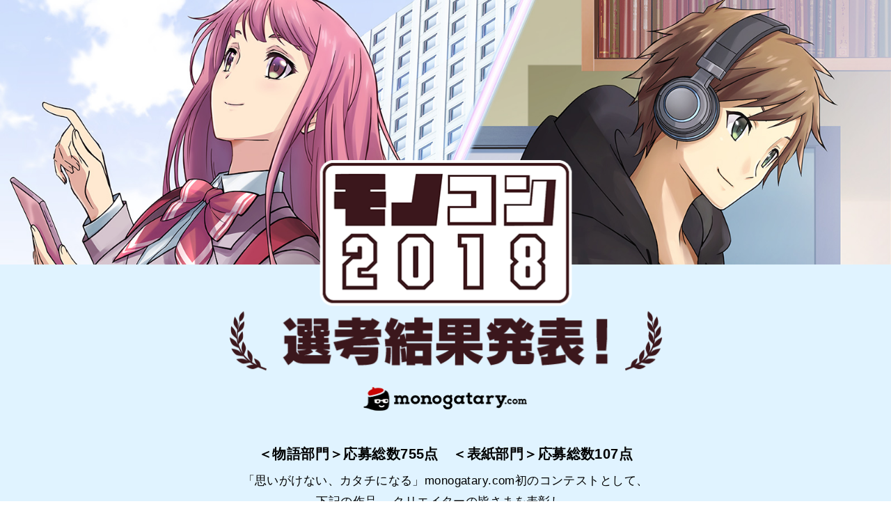

--- FILE ---
content_type: text/html
request_url: http://monocon2018.com/
body_size: 66126
content:
<!DOCTYPE html>
<html lang="ja">

<head prefix="og: http://ogp.me/ns# fb: http://ogp.me/ns/fb# article: http://ogp.me/ns/article#">
	<meta charset="UTF-8">
	<meta name="viewport" content="width=device-width, initial-scale=1, minimum-scale=1, maximum-scale=1, user-scalable=no">
	<meta name="robots" content="ALL">
	<!-- noindex,nofollow -->
	<!--[if IE]><meta http-equiv="X-UA-Compatible" content="IE=edge, chrome=1"><![endif]-->
	<meta name="format-detection" content="telephone=no,address=no,email=no">
	<title>モノコン2018｜monogatary.com</title>
	<meta name="description" content="monogatary.comが主催するモノコン2018の特設ページ。【応募可能期間：7月13日～9月7日】">
	<meta name="keywords" content="">
	<meta property="og:title" content="モノコン2018｜monogatary.com">
	<meta property="og:description" content="monogatary.comが主催するモノコン2018の特設ページ。【応募可能期間：7月13日～9月7日】">
	<meta property="og:url" content="http://www.monocon2018.com/">
	<meta property="og:image" content="http://www.monocon2018.com/og.jpg">
	<meta property="og:site_name" content="モノコン2018特設ページ">
	<meta property="og:type" content="website">
	<!-- website, blog -->
	<meta property="og:locale" content="ja_JP">
	<meta name="twitter:card" content="summary_large_image">
	<meta name="twitter:site" content="@monogatary_com">
	<meta name="twitter:url" content="http://www.monocon2018.com/">
	<meta name="twitter:title" content="モノコン2018特設ページ">
	<meta name="twitter:description" content="monogatary.comが主催するモノコン2018の特設ページ。【応募可能期間：7月13日～9月7日】">
	<meta name="twitter:image" content="http://www.monocon2018.com/og.jpg">


	<link rel="stylesheet" href="./assets/css/common.css">
	<link rel="stylesheet" href="./assets/css/style_award.css">
	<link rel="stylesheet" href="https://cdn.jsdelivr.net/npm/yakuhanjp@3.0.0/dist/css/yakuhanjp.min.css">

	<!-- Global site tag (gtag.js) - Google Analytics -->
	<script async src="https://www.googletagmanager.com/gtag/js?id=UA-89555672-2"></script>
	<script>
		window.dataLayer = window.dataLayer || [];

		function gtag() {
			dataLayer.push(arguments);
		}
		gtag('js', new Date());

		gtag('config', 'UA-89555672-2');
	</script>
</head>

<body>
	<h1>モノコン2018 monogatary.com</h1>
	<div class="wrapper">
		<header class="header">
			<div class="visual">
				<img class="pc" src="assets/img/award/img_main_pc.jpg" alt="">
				<img class="sp" src="assets/img/award/img_main_sp.jpg" alt="">
			</div>
		</header>


		<div class="contents">
			<article class="main">
				<div class="title"><img src="assets/img/award/title.png" alt="モノコン2018 選考結果発表！"></div>
				<div class="caption">
					<p class="bold">＜物語部門＞応募総数755点<br class="sp"><span class="pc">　</span>＜表紙部門＞応募総数107点</p>
					<p class="normal">
						「思いがけない、カタチになる」<br class="sp">monogatary.com初のコンテストとして、<br> 下記の作品、
						<br class="sp">クリエイターの皆さまを表彰し、<br> 様々なカタチに展開させていただきます。
						<br> たくさんのエントリー、
						<br class="sp">誠にありがとうございました！
					</p>
				</div>
			</article>
			<section class="awardArea">
				<article class="grandPrize">
					<div class="contents_inner bg01">
						<p class="anno_award">※掲載作品名、作者名は全て2018年9月25日、monogatary.comの掲載内容を元にしております。</p>
						<h2 class="effect_item"><img src="assets/img/award/prize01.png" alt="大賞"></h2>
						<article class="block effect_item">
							<p class="mono mono-l mono01"><img src="assets/img/chara.png" alt=""></p>
							<p class="mono mono-r mono02"><img src="assets/img/chara02.png" alt=""></p>
							<div class="block_inner">
								<div class="blockTop">
									<p class="works_name">「朽葉色の音」</p>
									<p class="author"><span>作者＝</span>助丸</p>
									<p class="theme">お題：ある日突然、音符が女の子になった</p>
									<p class="btn">
										<a href="https://monogatary.com/episode/13031" target="_blank">
											<img src="assets/img/award/btn.jpg" alt="作品はこちら">
										</a>
									</p>
								</div>
								<div class="blockBtm">
									<dl>
										<dt class="c_sky">作品展開</dt>
										<dd>
											<div class="catch">
												<h3>
													楽曲＆ミュージックビデオが完成！
												</h3>
												<div class="movie">
													<p data-id="BugRjAkchMY" class="thumb">
														<img src="http://img.youtube.com/vi/BugRjAkchMY/maxresdefault.jpg" alt="">
													</p>
													<div class="player"></div>
												</div>
												<p style="text-align:center; margin-bottom:20px;">
													「朽葉色の音」<br> 作詞：magnerium 作曲：宝野聡史 <br class="sp">編曲：川崎智哉
												</p>
												<p>
													【「朽葉色の音」Music Video】<br>
													歌：halca（SACRA MUSIC）<br>
													キャラクターデザイン＆原画：よしとも<br>
													監督： Yuma Saito<br>
													アニメーター： akka & ろづ希<br>
													仕上げ： 形居 & me<br>
													動画制作：OTOIRO
												</p>
											</div>
										</dd>
									</dl>

									<dl>
										<dt class="c_sky">制作担当者より選評コメント</dt>
										<dd>
											一見、ファンタジー色が強そうなテーマの「ある日突然、音符が女の子になった」を上手く現実味のある物語に落とし込んでいるので、読者として話に入り込みやすく、楽しく読むことが出来ました。絶対音感を持つ葉月、共感覚を持つ有希、ちょっと特殊な能力を持つ二人が今後どのように接していくのか、そして音が密接に関わってくると思うのでその成り行きも気になる作品です。楽曲・ミュージックビデオについては二人の関係性や、この物語の先を思わせるようなエッセンスを散りばめられたら良いなと思います。
										</dd>
									</dl>
								</div>
							</div>
							<p class="sub"><img src="assets/img/award/cap_story.png" alt="物語部門"></p>
						</article>
						<article class="block effect_item">
							<div class="block_inner">
								<p class="no_contest">該当なし</p>
							</div>
							<p class="sub"><img src="assets/img/award/cap_cover.png" alt="表紙部門"></p>
						</article>
					</div>
				</article>
				<article class="outstanding">
					<div class="contents_inner bg02">
						<h2 class="effect_item"><img src="assets/img/award/prize02.png" alt="優秀賞"></h2>
						<article class="block">
							<p class="mono mono-l mono03"><img src="assets/img/chara.png" alt=""></p>
							<p class="mono mono-r mono06"><img src="assets/img/chara02.png" alt=""></p>
							<div class="block_inner">
								<article class="item effect_item">
									<div class="blockTop">
										<p class="works_name">「鍵穴の風景」</p>
										<p class="author"><span>作者＝</span>山羊文学</p>
										<p class="theme">お題：「裏アカ見つけたよ。」</p>
										<p class="btn">
											<a href="https://monogatary.com/episode/12348" target="_blank">
												<img src="assets/img/award/btn.jpg" alt="作品はこちら">
											</a>
										</p>
									</div>
									<div class="blockBtm">
										<dl>
											<dt class="c_sky">作品展開</dt>
											<dd>
												<div class="catch">
													<h3>本日10/1より、monogatary.com youtubeチャンネルにて実写ショートムービーを公開！</h3>
													<div class="movie">
														<p data-id="HZnNjdvLIPQ" class="thumb">
															<img src="http://img.youtube.com/vi/HZnNjdvLIPQ/maxresdefault.jpg" alt="">
														</p>
														<div class="player"></div>
													</div>
													<p>
														出演：永瀬莉子　高瀬理子<br> 撮影・編集：小美野昌史
														<br> 録音・音楽：小野川浩幸
														<br> 美術：岡田匡未
														<br> ヘアメイク：中村まみ
														<br> 撮影助手：佐久間栄一
														<br> 整音・効果：紫藤佑弥
														<br> 衣装協力：カンコー学生服
														<br> ロケーション協力：船橋市総合教育センター　ふなばし撮ぉりゃんせ
														<br> 美術協力：Koto Production<br> 協力：株式会社ソニー・ミュージックアーティスツ
														<br> 監督・脚本：宇賀那健一
														<br> 原作：山羊文学
														<br> 製作：monogatary.com
													</p>
												</div>
											</dd>
										</dl>

									</div>
								</article>
								<article class="item effect_item">
									<div class="blockTop">
										<p class="works_name">「ローザ」</p>
										<p class="author"><span>作者＝</span>紗美</p>
										<p class="theme">お題：ある日突然、音符が女の子になった</p>
										<p class="btn">
											<a href="https://monogatary.com/episode/14534" target="_blank">
												<img src="assets/img/award/btn.jpg" alt="作品はこちら">
											</a>
										</p>
									</div>
									<div class="blockBtm">
										<dl>
											<dt class="c_sky">作品展開</dt>
											<dd>
												<div class="catch">
													<h3>10/29よりmonogatary.com YouTubeオフィシャルチャンネルにて紙芝居ムービーを公開！ </h3>
													<div class="movie">
														<p data-id="taQR9gWEb10" class="thumb">
															<img src="http://img.youtube.com/vi/taQR9gWEb10/maxresdefault.jpg" alt="">
														</p>
														<div class="player"></div>
													</div>
													<div class="img"><img src="assets/img/award/tokui.jpg" alt="">
														<p>朗読：徳井青空</p>
													</div>
													<p>
														絵本の童話のような、優しいけれどドキドキハラハラする、すごくみんなに読み聞かせをしたくなる素敵な物語でした。<br> ローザの歌声がどんな風なのかな、と想像しながら読ませていただきました。（徳井青空）
														<br><br>
													</p>
													<div class="img"><img src="assets/img/award/yuk.jpg" alt="">
														<p>イラスト：yuk</p>
													</div>
												</div>
											</dd>
										</dl>

									</div>
								</article>
								<article class="item effect_item">
									<div class="blockTop">
										<p class="works_name">「ハッシュタグを信じるかい？」</p>
										<p class="author"><span>作者＝</span>文月八千代</p>
										<p class="theme">お題：#異世界勇者と繋がりたい</p>
										<p class="btn">
											<a href="https://monogatary.com/episode/11948" target="_blank">
												<img src="assets/img/award/btn.jpg" alt="作品はこちら">
											</a>
										</p>
									</div>
									<div class="blockBtm">
										<dl>
											<dt class="c_sky">作品展開</dt>
											<dd>
												<div class="catch">
													<h3>
														11/23より、monogatary.com youtubeチャンネルにて実写ショートムービーを公開！
													</h3>
													<div class="movie">
														<p data-id="T0d1NLif2t8" class="thumb">
															<img src="http://img.youtube.com/vi/T0d1NLif2t8/maxresdefault.jpg" alt="">
														</p>
														<div class="player"></div>
													</div>

													<p>
														出演：篠崎新菜　武智央　望月瑠奈<br>
														監督・脚本・編集：西川達郎<br>
														撮影・照明：深谷祐次<br>
														録音・整音：落合諒麿<br>
														音楽・効果：中生航太<br>
														助監督：廣田耕平<br>
														ヘアメイク：箕輪亜希乃<br>
														撮影助手：竹村正成<br>
														演出助手：中村日向子<br>
														協力：株式会社ソニー・ミュージックアーティスツ<br>
														原作：文月八千代<br>
														製作：monogatary.com<br><br>
													</p>
													<h3>
														さらに、monogatary.comのサービスCMとして放送中！
													</h3>
													<div class="movie">
														<p data-id="FEUG_YqGiqU" class="thumb">
															<img src="http://img.youtube.com/vi/FEUG_YqGiqU/maxresdefault.jpg" alt="">
														</p>
														<div class="player"></div>
													</div>
												</div>
											</dd>
										</dl>

									</div>
								</article>
								<article class="item effect_item">
									<div class="blockTop">
										<p class="works_name">「音ガール」</p>
										<p class="author"><span>作者＝</span>テケネメ</p>
										<p class="theme">お題：ある日突然、音符が女の子になった</p>
										<p class="btn">
											<a href="https://monogatary.com/episode/12660" target="_blank">
												<img src="assets/img/award/btn.jpg" alt="作品はこちら">
											</a>
										</p>
									</div>
									<div class="blockBtm">
										<dl>
											<dt class="c_sky">作品展開</dt>
											<dd>
												<div class="catch">
													<h3>
														原田ちあきさんによるコミカライズ決定！
													</h3>
													<div class="comics">
														<p>
															LPサイズコミック「音ガール」発売中！
														</p>
														<div class="img otogirl"><img src="assets/img/award/img_otogirl.jpg" alt=""></div>
														<p class="btn">
															<a href="https://www.sonymusicshop.jp/m/item/itemShw.php?site=S&ima=1902&cd=XSZX000000074" target="_blank">
																<img src="assets/img/award/btn_order.jpg" alt="購入はこちら">
															</a>
														</p>
													</div>
													<div class="img harada"><img src="assets/img/award/harada.jpg" alt=""></div>
													<p>
														1990年、大阪府生まれ。イラストレーター、漫画家、キュレーター。Twitterフォロワー8万8000人。<br> 2014年「よいこのための悪口メーカー」を名乗り、悪口イラストを本格的に書き始める。
														<br> 自らの創作活動のかたわら、キュレーターとしても活動。著名アーティストとの「きみでおめかし」展などを開催。
														<br> またアイドルやアーティストとのコラボも多数。ブログ「ハラダチ日記」をはじめ、WEB連載やテレビ番組出演など幅広く活躍している。
														<br> 著書に『原田ちあきの挙動不審日記』(祥伝社)、『誰にも見つからずに泣いてる君は優しい』(大和書房)がある。
														<br> 「エンタメステーション」にてコミックエッセイ「やはり猫にはかなわない」、大和書房のWEBサイトでエッセイ「しぶとい女」を連載中。
													</p>
												</div>
											</dd>
										</dl>

										<dl>
											<dt class="c_sky">原田ちあきさんコメント</dt>
											<dd>オチの爽快感がたまらず、思わず漫画にしたくなりました。</dd>
										</dl>
									</div>
								</article>
								<article class="item effect_item">
									<div class="blockTop">
										<p class="works_name">「TENOHIRA IDOLS! ～笑顔を教えてくれた小さなアイドル～」</p>
										<p class="author"><span>作者＝</span>夢猫</p>
										<p class="theme">お題：2200年のアイドルグループ</p>
										<p class="btn">
											<a href="https://monogatary.com/story/4621" target="_blank">
												<img src="assets/img/award/btn.jpg" alt="作品はこちら">
											</a>
										</p>
									</div>
									<div class="blockBtm">
										<dl>
											<dt class="c_sky">作品展開</dt>
											<dd>
												<div class="catch">
													<h3><a href="https://ebookstore.sony.jp/item/LT000105527000841041/?cs=recommend_1000002_1_1101001" target="_blank">monogatary.com
															1st Anniversary Book</a>へ全文掲載！</h3>
													<div class="img"><img src="assets/img/award/img_18.jpg" alt=""></div>
												</div>
											</dd>
										</dl>

									</div>
								</article>
								<article class="item effect_item">
									<div class="blockTop">
										<p class="works_name">「【#異世界勇者】魔王の頭に聖剣が刺さったまま勇者が倒れました【募集中】」</p>
										<p class="author"><span>作者＝</span>ウサギ様</p>
										<p class="theme">お題：#異世界勇者と繋がりたい</p>
										<p class="btn">
											<a href="https://monogatary.com/story/5328" target="_blank">
												<img src="assets/img/award/btn.jpg" alt="作品はこちら">
											</a>
										</p>
									</div>
									<div class="blockBtm">
										<dl>
											<dt class="c_sky">作品展開</dt>
											<dd>
												<div class="catch">
													<h3><a href="https://ebookstore.sony.jp/item/LT000105527000841041/?cs=recommend_1000002_1_1101001" target="_blank">monogatary.com
															1st Anniversary Book</a>へ全文掲載！</h3>
													<div class="img"><img src="assets/img/award/img_19.jpg" alt=""></div>
												</div>
											</dd>
										</dl>
									</div>
								</article>
								<article class="item effect_item">
									<div class="blockTop">
										<p class="works_name">「突然ですが質問です。ＹＥＳか、ＮＯかでお答えください。」</p>
										<p class="author"><span>作者＝</span>因幡雄介</p>
										<p class="theme">お題：うちの部員を紹介します</p>
										<p class="btn">
											<a href="https://monogatary.com/story/4439" target="_blank">
												<img src="assets/img/award/btn.jpg" alt="作品はこちら">
											</a>
										</p>
									</div>
									<div class="blockBtm">
										<dl>
											<dt class="c_sky">作品展開</dt>
											<dd>
												<div class="catch">
													<h3><a href="https://ebookstore.sony.jp/item/LT000105527000841041/?cs=recommend_1000002_1_1101001" target="_blank">monogatary.com
															1st Anniversary Book</a>へ全文掲載！</h3>
													<div class="img"><img src="assets/img/award/img_20.jpg" alt=""></div>
												</div>
											</dd>
										</dl>

									</div>
								</article>
							</div>
							<p class="sub"><img src="assets/img/award/cap_story.png" alt="物語部門"></p>
						</article>
						<article class="block effect_item">
							<p class="mono mono-r mono04"><img src="assets/img/chara02.png" alt=""></p>
							<div class="block_inner">
								<article class="item effect_item">
									<div class="blockTop">
										<p class="works_name">「最低な出会い、最高の恋」</p>
										<p class="author"><span>作者＝</span>袖倉 藍</p>
										<p class="theme"></p>
										<p class="img"><img src="assets/img/award/picture01.png" alt=""></p>
									</div>
									<div class="blockBtm">
										<dl>
											<dt class="c_sky">作品展開</dt>
											<dd>
												<div class="catch">
													<h3>
														monogatary.com presents<br>
														恋愛アンソロジー「最低な出会い、最高の恋」<br>
														2018年12月7日(金)発売決定！<br>
														収録される短編は、それぞれ異なるフィールドで活躍しながらもその文章表現が注目されている各界のタレント３名が手がけます。
													</h3>
													<p>
														著者：夏川椎菜/マツモトクラブ/宮田愛萌(けやき坂46)<br>
														表紙イラスト：袖倉 藍<br>
														装丁デザイン：株式会社bookwall<br>
														発行：ソニー・ミュージックエンタテインメント<br>
														価格：300円＋税<br><br>
													</p>
													<p class="btn">
														<a href="https://ebookstore.sony.jp/item/LT000107392000856777" target="_blank">
															<img src="assets/img/award/btn_order.jpg" alt="予約はこちら">
														</a>
													</p>
													<br>
													<div class="img"><img src="assets/img/award/natsukawa.jpg" alt=""></div>
													<p>
														夏川椎菜(なつかわ・しいな)<br>
														声優。主な出演作は「ハイスクール・フリート」(岬明乃役)、「天体のメソッド」(古宮乃々香役)」等。<br>
														雑誌「声優グランプリ」(主婦の友社)にてコラム「なんとなく、くだらなく」を連載するほか、自身のブログ「ナンス・アポン・ア・タイム！」に綴る文章がファンやラジオ関係者からにわかに注目されている。<br>
														また、2015年からは麻倉もも、雨宮天とユニット「TrySail」を結成し活動、2017年にはソロデビューも果たし、活躍の幅を広げている。<br><br>
													</p>
													<div class="img"><img src="assets/img/award/matsumoto.jpg" alt=""></div>
													<p>
														マツモトクラブ(まつもとくらぶ)<br>
														お笑いタレント。「R-1ぐらんぷり」2015年から4年連続ファイナリスト。録音と芝居を組み合わせた一人コントで人気を博し、単独ライブのチケットは完売必至。味のある演技とビジュアルで、TV
														CMへの出演も果たすなど幅広く活躍している。<br><br>
													</p>
													<div class="img"><img src="assets/img/award/miyata.jpg" alt=""></div>
													<p>
														宮田愛萌(みやた・まなも)<br>
														アイドルグループけやき坂46(ひらがなけやき)の二期生。2018年6月にデビューアルバム「走り出す瞬間」をリリースしオリコン1位を獲得。12月には今年2回目となる単独での武道館３DAYS公演を開催。
													</p>
												</div>
											</dd>
										</dl>

									</div>
								</article>

							</div>
							<p class="sub"><img src="assets/img/award/cap_cover.png" alt="表紙部門"></p>
						</article>
						<p class="update_notice">
							<span>各作品の展開についてのアップデートも<br class="sp">随時当ページにておこなっていきます。<br>ぜひご期待ください！</span>
						</p>
					</div>

				</article>

				<article class="creator">
					<div class="contents_inner bg01">
						<h2 class="effect_item"><img src="assets/img/award/prize03.png" alt="優秀クリエイター賞"></h2>
						<p class="cap">
							今回の応募作品に限らず、<br class="sp">monogatary.comスタッフが<br class="sp">今後新たな作品を<br class="pc">一緒に創っていきたい<br class="sp">クリエイターを選出、<br>
							表彰させていただきます。
							<br class="sp">(敬称略・順不同)
						</p>
						<div class="blockArea">
							<p class="mono mono-l mono05"><img src="assets/img/chara.png" alt=""></p>
							<p class="mono mono-r mono02"><img src="assets/img/chara02.png" alt=""></p>
							<article class="block effect_item">
								<ul class="list">
									<li class="effect_item">
										<div class="txtArea">
											<p class="author">水月</p>
										</div>
										<div class="btnArea btn">
											<a href="https://monogatary.com/user_page/story/256ecad7-ee18-11e8-bb0d-0242ac120002" target="_blank"><img src="assets/img/award/btn_prof.jpg" alt="プロフィールはこちら"></a>
										</div>
									</li>
									<li class="effect_item">
										<div class="txtArea">
											<p class="author">カンリ</p>
										</div>
										<div class="btnArea btn">
											<a href="https://monogatary.com/user_page/story/e8738252-ee17-11e8-9788-0242ac120002" target="_blank"><img src="assets/img/award/btn_prof.jpg" alt="プロフィールはこちら"></a>
										</div>
									</li>
									<li class="effect_item">
										<div class="txtArea">
											<p class="author">佐伯春人</p>
										</div>
										<div class="btnArea btn">
											<a href="https://monogatary.com/user_page/story/f81f9a8c-ee17-11e8-97af-0242ac120002" target="_blank"><img src="assets/img/award/btn_prof.jpg" alt="プロフィールはこちら"></a>
										</div>
									</li>
									<li class="effect_item">
										<div class="txtArea">
											<p class="author">空也卜全</p>
										</div>
										<div class="btnArea btn">
											<a href="https://monogatary.com/user_page/story/9436aa6c-ee19-11e8-be6d-0242ac120002" target="_blank"><img src="assets/img/award/btn_prof.jpg" alt="プロフィールはこちら"></a>
										</div>
									</li>
									<li class="effect_item">
										<div class="txtArea">
											<p class="author">しー</p>
										</div>
										<div class="btnArea btn">
											<a href="https://monogatary.com/user_page/story/3eef9423-ee1a-11e8-9d03-0242ac120002" target="_blank"><img src="assets/img/award/btn_prof.jpg" alt="プロフィールはこちら"></a>
										</div>
									</li>
									<li class="effect_item">
										<div class="txtArea">
											<p class="author">K.Nishiyama</p>
										</div>
										<div class="btnArea btn">
											<a href="https://monogatary.com/user_page/story/413fea89-ee1a-11e8-bffd-0242ac120002" target="_blank"><img src="assets/img/award/btn_prof.jpg" alt="プロフィールはこちら"></a>
										</div>
									</li>
								</ul>
							</article>
						</div>
					</div>
				</article>

				<article class="recommend">
					<div class="contents_inner bg02">
						<h2 class="effect_item"><img src="assets/img/award/prize04.png" alt="オススメシ賞"></h2>
						<p class="cap">
							期間中、サイト内コメントやポイント、<br class="sp">SNSシェア等で積極的に<br class="sp">オススメをしてくださった<br> 下記の皆さまを表彰し、
							<br class="sp">お一人様につき賞金5万円を贈呈いたします。<br>(敬称略・順不同)
						</p>
						<div class="blockArea">
							<p class="mono mono-l mono05"><img src="assets/img/chara.png" alt=""></p>
							<p class="mono mono-r mono04"><img src="assets/img/chara02.png" alt=""></p>
							<article class="block effect_item">
								<ul class="list">
									<li class="effect_item">
										<div class="txtArea">
											<p class="author">湊あむーる</p>
										</div>
										<div class="btnArea btn">
											<a href="https://monogatary.com/user_page/story/b2e29386-ee17-11e8-ba02-0242ac120002" target="_blank"><img src="assets/img/award/btn_prof.jpg" alt="プロフィールはこちら"></a>
										</div>
									</li>
									<li class="effect_item">
										<div class="txtArea">
											<p class="author">大久保珠恵</p>
										</div>
										<div class="btnArea btn">
											<a href="https://monogatary.com/profile/1920" target="_blank"><img src="assets/img/award/btn_prof.jpg" alt="プロフィールはこちら"></a>
										</div>
									</li>
									<li class="effect_item">
										<div class="txtArea">
											<p class="author">空也卜全</p>
										</div>
										<div class="btnArea btn">
											<a href="https://monogatary.com/user_page/story/9436aa6c-ee19-11e8-be6d-0242ac120002" target="_blank"><img src="assets/img/award/btn_prof.jpg" alt="プロフィールはこちら"></a>
										</div>
									</li>
									<li class="effect_item">
										<div class="txtArea">
											<p class="author">あふりかのそら</p>
										</div>
										<div class="btnArea btn">
											<a href="https://monogatary.com/user_page/story/ec091624-ee19-11e8-9c3e-0242ac120002" target="_blank"><img src="assets/img/award/btn_prof.jpg" alt="プロフィールはこちら"></a>
										</div>
									</li>
									<li class="effect_item">
										<div class="txtArea">
											<p class="author">さなお</p>
										</div>
										<div class="btnArea btn">
											<a href="https://monogatary.com/user_page/story/082ac358-ee1a-11e8-9c81-0242ac120002" target="_blank"><img src="assets/img/award/btn_prof.jpg" alt="プロフィールはこちら"></a>
										</div>
									</li>
									<li class="effect_item">
										<div class="txtArea">
											<p class="author">カンリ</p>
										</div>
										<div class="btnArea btn">
											<a href="https://monogatary.com/user_page/story/e8738252-ee17-11e8-9788-0242ac120002" target="_blank"><img src="assets/img/award/btn_prof.jpg" alt="プロフィールはこちら"></a>
										</div>
									</li>
									<li class="effect_item">
										<div class="txtArea">
											<p class="author">りんこ</p>
										</div>
										<div class="btnArea btn">
											<a href="https://monogatary.com/user_page/story/a924bdeb-ee18-11e8-994e-0242ac120002" target="_blank"><img src="assets/img/award/btn_prof.jpg" alt="プロフィールはこちら"></a>
										</div>
									</li>
									<li class="effect_item">
										<div class="txtArea">
											<p class="author">イチゴ姫</p>
										</div>
										<div class="btnArea btn">
											<a href="https://monogatary.com/user_page/story/271fe64a-ee19-11e8-bd64-0242ac120002" target="_blank"><img src="assets/img/award/btn_prof.jpg" alt="プロフィールはこちら"></a>
										</div>
									</li>
									<li class="effect_item">
										<div class="txtArea">
											<p class="author">今日子</p>
										</div>
										<div class="btnArea btn">
											<a href="https://monogatary.com/user_page/story/3cfe89e9-ee1a-11e8-bff3-0242ac120002" target="_blank"><img src="assets/img/award/btn_prof.jpg" alt="プロフィールはこちら"></a>
										</div>
									</li>
									<li class="effect_item">
										<div class="txtArea">
											<p class="author">霜月 京</p>
										</div>
										<div class="btnArea btn">
											<a href="https://monogatary.com/user_page/story/74aa189b-ee19-11e8-be20-0242ac120002" target="_blank"><img src="assets/img/award/btn_prof.jpg" alt="プロフィールはこちら"></a>
										</div>
									</li>
								</ul>
							</article>
						</div>
					</div>
				</article>

				<article class="allWorks">
					<div class="contents_inner bg01">
						<h2 class="effect_item"><img src="assets/img/award/prize05.png" alt="予選通過全作品"></h2>
						<article class="block effect_item">
							<ul class="list">
								<li class="effect_item">
									<div class="txtArea">
										<p class="works_name">「アイドル対決！？ トップグループ『インフィニティ・ピース』！！」</p>
										<p class="author"><span>作者＝</span>水月</p>
										<p class="theme">お題：2200年のアイドルグループ</p>
									</div>
									<div class="btnArea btn">
										<a href="https://monogatary.com/story/3431" target="_blank"><img src="assets/img/award/btn.jpg" alt="作品はこちら"></a>
									</div>
								</li>
								<li class="effect_item">
									<div class="txtArea">
										<p class="works_name">「TENOHIRA IDOLS!」</p>
										<p class="author"><span>作者＝</span>夢猫</p>
										<p class="theme">お題：2200年のアイドルグループ</p>
									</div>
									<div class="btnArea btn">
										<a href="https://monogatary.com/story/3323" target="_blank"><img src="assets/img/award/btn.jpg" alt="作品はこちら"></a>
									</div>
								</li>
								<li class="effect_item">
									<div class="txtArea">
										<p class="works_name">「うまずたゆまず」</p>
										<p class="author"><span>作者＝</span>カンリ</p>
										<p class="theme">お題：2200年のアイドルグループ</p>
									</div>
									<div class="btnArea btn">
										<a href="https://monogatary.com/story/3817" target="_blank"><img src="assets/img/award/btn.jpg" alt="作品はこちら"></a>
									</div>
								</li>
								<li class="effect_item">
									<div class="txtArea">
										<p class="works_name">「イロトリドリ・ラッパーズ」</p>
										<p class="author"><span>作者＝</span>空也卜全</p>
										<p class="theme">お題：2200年のアイドルグループ</p>
									</div>
									<div class="btnArea btn">
										<a href="https://monogatary.com/story/4296" target="_blank"><img src="assets/img/award/btn.jpg" alt="作品はこちら"></a>
									</div>
								</li>
								<li class="effect_item">
									<div class="txtArea">
										<p class="works_name">「完全無欠アイドル NOX伝説」</p>
										<p class="author"><span>作者＝</span>杜的錬侍(とまとれんじ)</p>
										<p class="theme">お題：2200年のアイドルグループ</p>
									</div>
									<div class="btnArea btn">
										<a href="https://monogatary.com/story/3456" target="_blank"><img src="assets/img/award/btn.jpg" alt="作品はこちら"></a>
									</div>
								</li>
								<li class="effect_item">
									<div class="txtArea">
										<p class="works_name">「ダメ系アイドル"はぁあん☆"のえすえふ」</p>
										<p class="author"><span>作者＝</span>小田もうイイや</p>
										<p class="theme">お題：2200年のアイドルグループ</p>
									</div>
									<div class="btnArea btn">
										<a href="https://monogatary.com/story/4558" target="_blank"><img src="assets/img/award/btn.jpg" alt="作品はこちら"></a>
									</div>
								</li>
								<li class="effect_item">
									<div class="txtArea">
										<p class="works_name">「僕の先生は」</p>
										<p class="author"><span>作者＝</span>花ミズキ重</p>
										<p class="theme">お題：2200年のアイドルグループ</p>
									</div>
									<div class="btnArea btn">
										<a href="https://monogatary.com/story/4888" target="_blank"><img src="assets/img/award/btn.jpg" alt="作品はこちら"></a>
									</div>
								</li>
								<li class="effect_item">
									<div class="txtArea">
										<p class="works_name">「リライト～異世界勇者のご要望は加筆修正！？～」</p>
										<p class="author"><span>作者＝</span>佐伯春人</p>
										<p class="theme">お題：#異世界勇者と繋がりたい</p>
									</div>
									<div class="btnArea btn">
										<a href="https://monogatary.com/story/3709" target="_blank"><img src="assets/img/award/btn.jpg" alt="作品はこちら"></a>
									</div>
								</li>
								<li class="effect_item">
									<div class="txtArea">
										<p class="works_name">「DragonRider」</p>
										<p class="author"><span>作者＝</span>kiri</p>
										<p class="theme">お題：#異世界勇者と繋がりたい</p>
									</div>
									<div class="btnArea btn">
										<a href="https://monogatary.com/story/6227" target="_blank"><img src="assets/img/award/btn.jpg" alt="作品はこちら"></a>
									</div>
								</li>
								<li class="effect_item">
									<div class="txtArea">
										<p class="works_name">「勇者の連鎖」</p>
										<p class="author"><span>作者＝</span>カンリ</p>
										<p class="theme">お題：#異世界勇者と繋がりたい</p>
									</div>
									<div class="btnArea btn">
										<a href="https://monogatary.com/story/3349" target="_blank"><img src="assets/img/award/btn.jpg" alt="作品はこちら"></a>
									</div>
								</li>
								<li class="effect_item">
									<div class="txtArea">
										<p class="works_name">「落ちこぼれ魔法使いの勇者探し」</p>
										<p class="author"><span>作者＝</span>時間タビト</p>
										<p class="theme">お題：#異世界勇者と繋がりたい</p>
									</div>
									<div class="btnArea btn">
										<a href="https://monogatary.com/story/3363" target="_blank"><img src="assets/img/award/btn.jpg" alt="作品はこちら"></a>
									</div>
								</li>
								<li class="effect_item">
									<div class="txtArea">
										<p class="works_name">「勇者くんが迎えにやってきた」</p>
										<p class="author"><span>作者＝</span>ジョセフ武園</p>
										<p class="theme">お題：#異世界勇者と繋がりたい</p>
									</div>
									<div class="btnArea btn">
										<a href="https://monogatary.com/story/3688" target="_blank"><img src="assets/img/award/btn.jpg" alt="作品はこちら"></a>
									</div>
								</li>
								<li class="effect_item">
									<div class="txtArea">
										<p class="works_name">「社畜OLさんと新米勇者」</p>
										<p class="author"><span>作者＝</span>西塔 ゆき</p>
										<p class="theme">お題：#異世界勇者と繋がりたい</p>
									</div>
									<div class="btnArea btn">
										<a href="https://monogatary.com/story/3460" target="_blank"><img src="assets/img/award/btn.jpg" alt="作品はこちら"></a>
									</div>
								</li>
								<li class="effect_item">
									<div class="txtArea">
										<p class="works_name">「勇者を助ける【勇者さん】は大体定時に帰ります」</p>
										<p class="author"><span>作者＝</span>百草枝珊瑚</p>
										<p class="theme">お題：#異世界勇者と繋がりたい</p>
									</div>
									<div class="btnArea btn">
										<a href="https://monogatary.com/story/3563" target="_blank"><img src="assets/img/award/btn.jpg" alt="作品はこちら"></a>
									</div>
								</li>
								<li class="effect_item">
									<div class="txtArea">
										<p class="works_name">「【企画書】異世界ギルドの人外お姉さんたちが全力で僕をからかってくる」</p>
										<p class="author"><span>作者＝</span>上村夏樹</p>
										<p class="theme">お題：#異世界勇者と繋がりたい</p>
									</div>
									<div class="btnArea btn">
										<a href="https://monogatary.com/story/3514" target="_blank"><img src="assets/img/award/btn.jpg" alt="作品はこちら"></a>
									</div>
								</li>
								<li class="effect_item">
									<div class="txtArea">
										<p class="works_name">「惑星オライアスの剣 シリーズ」</p>
										<p class="author"><span>作者＝</span>谷崎かおる</p>
										<p class="theme">お題：#異世界勇者と繋がりたい</p>
									</div>
									<div class="btnArea btn">
										<a href="https://monogatary.com/story_view/3265" target="_blank"><img src="assets/img/award/btn.jpg" alt="作品はこちら"></a>
									</div>
								</li>
								<li class="effect_item">
									<div class="txtArea">
										<p class="works_name">「アパートの隣人が勇者くさい」</p>
										<p class="author"><span>作者＝</span>ぽてゆき</p>
										<p class="theme">お題：#異世界勇者と繋がりたい</p>
									</div>
									<div class="btnArea btn">
										<a href="https://monogatary.com/story/3598" target="_blank"><img src="assets/img/award/btn.jpg" alt="作品はこちら"></a>
									</div>
								</li>
								<li class="effect_item">
									<div class="txtArea">
										<p class="works_name">「この異世界には女子高生しか存在しない！」</p>
										<p class="author"><span>作者＝</span>文鎮</p>
										<p class="theme">お題：#異世界勇者と繋がりたい</p>
									</div>
									<div class="btnArea btn">
										<a href="https://monogatary.com/story/4990" target="_blank"><img src="assets/img/award/btn.jpg" alt="作品はこちら"></a>
									</div>
								</li>
								<li class="effect_item">
									<div class="txtArea">
										<p class="works_name">「あなたに言いたい言葉を探す」</p>
										<p class="author"><span>作者＝</span>草原歩(くさはら あゆむ)</p>
										<p class="theme">お題：#異世界勇者と繋がりたい</p>
									</div>
									<div class="btnArea btn">
										<a href="https://monogatary.com/story/4721" target="_blank"><img src="assets/img/award/btn.jpg" alt="作品はこちら"></a>
									</div>
								</li>
								<li class="effect_item">
									<div class="txtArea">
										<p class="works_name">「＃異世界勇者と繋がりたい ←私には無理」</p>
										<p class="author"><span>作者＝</span>/清田花音</p>
										<p class="theme">お題：#異世界勇者と繋がりたい</p>
									</div>
									<div class="btnArea btn">
										<a href="https://monogatary.com/story/4808" target="_blank"><img src="assets/img/award/btn.jpg" alt="作品はこちら"></a>
									</div>
								</li>
								<li class="effect_item">
									<div class="txtArea">
										<p class="works_name">「酔いどれ探偵 山崎響 ◆インターミッション◆」</p>
										<p class="author"><span>作者＝</span>舞殿王子</p>
										<p class="theme">お題：家族全員名探偵</p>
									</div>
									<div class="btnArea btn">
										<a href="https://monogatary.com/story/3383" target="_blank"><img src="assets/img/award/btn.jpg" alt="作品はこちら"></a>
									</div>
								</li>
								<li class="effect_item">
									<div class="txtArea">
										<p class="works_name">「ケーキはどこに消えた」</p>
										<p class="author"><span>作者＝</span>水上下波</p>
										<p class="theme">お題：家族全員名探偵</p>
									</div>
									<div class="btnArea btn">
										<a href="https://monogatary.com/story/3911" target="_blank"><img src="assets/img/award/btn.jpg" alt="作品はこちら"></a>
									</div>
								</li>
								<li class="effect_item">
									<div class="txtArea">
										<p class="works_name">「帰宅」</p>
										<p class="author"><span>作者＝</span>nana</p>
										<p class="theme">お題：家族全員名探偵</p>
									</div>
									<div class="btnArea btn">
										<a href="https://monogatary.com/story/3943" target="_blank"><img src="assets/img/award/btn.jpg" alt="作品はこちら"></a>
									</div>
								</li>
								<li class="effect_item">
									<div class="txtArea">
										<p class="works_name">「七原探偵事務所の七姉妹と家政婦さん」</p>
										<p class="author"><span>作者＝</span>水月</p>
										<p class="theme">お題：家族全員名探偵</p>
									</div>
									<div class="btnArea btn">
										<a href="https://monogatary.com/story/3503" target="_blank"><img src="assets/img/award/btn.jpg" alt="作品はこちら"></a>
									</div>
								</li>
								<li class="effect_item">
									<div class="txtArea">
										<p class="works_name">「裏アカ警察、廃業します」</p>
										<p class="author"><span>作者＝</span>杜的錬侍(とまとれんじ)</p>
										<p class="theme">お題：「裏アカ見つけたよ。」</p>
									</div>
									<div class="btnArea btn">
										<a href="https://monogatary.com/story/3489" target="_blank"><img src="assets/img/award/btn.jpg" alt="作品はこちら"></a>
									</div>
								</li>
								<li class="effect_item">
									<div class="txtArea">
										<p class="works_name">「＠かきこさん」</p>
										<p class="author"><span>作者＝</span>フジムラ</p>
										<p class="theme">お題：「裏アカ見つけたよ。」</p>
									</div>
									<div class="btnArea btn">
										<a href="https://monogatary.com/story/3532" target="_blank"><img src="assets/img/award/btn.jpg" alt="作品はこちら"></a>
									</div>
								</li>
								<li class="effect_item">
									<div class="txtArea">
										<p class="works_name">「裏アカアプリ・オギャッター」</p>
										<p class="author"><span>作者＝</span>カンリ</p>
										<p class="theme">お題：「裏アカ見つけたよ。」</p>
									</div>
									<div class="btnArea btn">
										<a href="https://monogatary.com/story/4657" target="_blank"><img src="assets/img/award/btn.jpg" alt="作品はこちら"></a>
									</div>
								</li>
								<li class="effect_item">
									<div class="txtArea">
										<p class="works_name">「好きな後輩への愛を綴った裏アカが後輩に見つかる話」</p>
										<p class="author"><span>作者＝</span>ウサギ様</p>
										<p class="theme">お題：「裏アカ見つけたよ。」</p>
									</div>
									<div class="btnArea btn">
										<a href="https://monogatary.com/story/3505" target="_blank"><img src="assets/img/award/btn.jpg" alt="作品はこちら"></a>
									</div>
								</li>
								<li class="effect_item">
									<div class="txtArea">
										<p class="works_name">「裏アカ、見つけたよ。」</p>
										<p class="author"><span>作者＝</span>緒川ヒカリ</p>
										<p class="theme">お題：「裏アカ見つけたよ。」</p>
									</div>
									<div class="btnArea btn">
										<a href="https://monogatary.com/story/3693" target="_blank"><img src="assets/img/award/btn.jpg" alt="作品はこちら"></a>
									</div>
								</li>
								<li class="effect_item">
									<div class="txtArea">
										<p class="works_name">「俺はアイドル語りのできる友が欲しい」</p>
										<p class="author"><span>作者＝</span>カンリ</p>
										<p class="theme">お題：「裏アカ見つけたよ。」</p>
									</div>
									<div class="btnArea btn">
										<a href="https://monogatary.com/story/3729" target="_blank"><img src="assets/img/award/btn.jpg" alt="作品はこちら"></a>
									</div>
								</li>
								<li class="effect_item">
									<div class="txtArea">
										<p class="works_name">「イレイズ～裏アカウント撲滅代行事務所へようこそ！～」</p>
										<p class="author"><span>作者＝</span>佐伯春人</p>
										<p class="theme">お題：「裏アカ見つけたよ。」</p>
									</div>
									<div class="btnArea btn">
										<a href="https://monogatary.com/story/5201" target="_blank"><img src="assets/img/award/btn.jpg" alt="作品はこちら"></a>
									</div>
								</li>
								<li class="effect_item">
									<div class="txtArea">
										<p class="works_name">「ReverseSide」</p>
										<p class="author"><span>作者＝</span>RKNマヨ</p>
										<p class="theme">お題：「裏アカ見つけたよ。」</p>
									</div>
									<div class="btnArea btn">
										<a href="https://monogatary.com/story/4324" target="_blank"><img src="assets/img/award/btn.jpg" alt="作品はこちら"></a>
									</div>
								</li>
								<li class="effect_item">
									<div class="txtArea">
										<p class="works_name">「白い箱」</p>
										<p class="author"><span>作者＝</span>泉秋</p>
										<p class="theme">お題：「裏アカ見つけたよ。」</p>
									</div>
									<div class="btnArea btn">
										<a href="https://monogatary.com/story/4554" target="_blank"><img src="assets/img/award/btn.jpg" alt="作品はこちら"></a>
									</div>
								</li>
								<li class="effect_item">
									<div class="txtArea">
										<p class="works_name">「愛のかたち」</p>
										<p class="author"><span>作者＝</span>ゆきだるま</p>
										<p class="theme">お題：「裏アカ見つけたよ。」</p>
									</div>
									<div class="btnArea btn">
										<a href="https://monogatary.com/story/5082" target="_blank"><img src="assets/img/award/btn.jpg" alt="作品はこちら"></a>
									</div>
								</li>
								<li class="effect_item">
									<div class="txtArea">
										<p class="works_name">「〈裏アカ コロシアム〉」</p>
										<p class="author"><span>作者＝</span>水月</p>
										<p class="theme">お題：「裏アカ見つけたよ。」</p>
									</div>
									<div class="btnArea btn">
										<a href="https://monogatary.com/story/5908" target="_blank"><img src="assets/img/award/btn.jpg" alt="作品はこちら"></a>
									</div>
								</li>
								<li class="effect_item">
									<div class="txtArea">
										<p class="works_name">「アリスの歌」</p>
										<p class="author"><span>作者＝</span>しるびやんけ</p>
										<p class="theme">お題：ある日突然、音符が女の子になった</p>
									</div>
									<div class="btnArea btn">
										<a href="https://monogatary.com/story/5068" target="_blank"><img src="assets/img/award/btn.jpg" alt="作品はこちら"></a>
									</div>
								</li>
								<li class="effect_item">
									<div class="txtArea">
										<p class="works_name">「おんぷあつめ」</p>
										<p class="author"><span>作者＝</span>アメフラシ</p>
										<p class="theme">お題：ある日突然、音符が女の子になった</p>
									</div>
									<div class="btnArea btn">
										<a href="https://monogatary.com/story/5305" target="_blank"><img src="assets/img/award/btn.jpg" alt="作品はこちら"></a>
									</div>
								</li>
								<li class="effect_item">
									<div class="txtArea">
										<p class="works_name">「おんぷレスラー」</p>
										<p class="author"><span>作者＝</span>にう</p>
										<p class="theme">お題：ある日突然、音符が女の子になった</p>
									</div>
									<div class="btnArea btn">
										<a href="https://monogatary.com/story/5340" target="_blank"><img src="assets/img/award/btn.jpg" alt="作品はこちら"></a>
									</div>
								</li>
								<li class="effect_item">
									<div class="txtArea">
										<p class="works_name">「八分音符は鎌に似ている」</p>
										<p class="author"><span>作者＝</span>mahipipa</p>
										<p class="theme">お題：ある日突然、音符が女の子になった</p>
									</div>
									<div class="btnArea btn">
										<a href="https://monogatary.com/story/5780" target="_blank"><img src="assets/img/award/btn.jpg" alt="作品はこちら"></a>
									</div>
								</li>
								<li class="effect_item">
									<div class="txtArea">
										<p class="works_name">「音符の妖精・万華鏡クロチェット」</p>
										<p class="author"><span>作者＝</span>カンリ</p>
										<p class="theme">お題：ある日突然、音符が女の子になった</p>
									</div>
									<div class="btnArea btn">
										<a href="https://monogatary.com/story/3901" target="_blank"><img src="assets/img/award/btn.jpg" alt="作品はこちら"></a>
									</div>
								</li>
								<li class="effect_item">
									<div class="txtArea">
										<p class="works_name">「彼の為に生きている訳じゃないけど、彼のそばで生きていたいと思っている私を私は大事にしたい」</p>
										<p class="author"><span>作者＝</span>アマツミカ</p>
										<p class="theme">お題：ある日突然、音符が女の子になった</p>
									</div>
									<div class="btnArea btn">
										<a href="https://monogatary.com/story_view/3886" target="_blank"><img src="assets/img/award/btn.jpg" alt="作品はこちら"></a>
									</div>
								</li>
								<li class="effect_item">
									<div class="txtArea">
										<p class="works_name">「notes」</p>
										<p class="author"><span>作者＝</span>文彦</p>
										<p class="theme">お題：ある日突然、音符が女の子になった</p>
									</div>
									<div class="btnArea btn">
										<a href="https://monogatary.com/story/5316" target="_blank"><img src="assets/img/award/btn.jpg" alt="作品はこちら"></a>
									</div>
								</li>
								<li class="effect_item">
									<div class="txtArea">
										<p class="works_name">「おしゃべりな後輩」</p>
										<p class="author"><span>作者＝</span>キキ</p>
										<p class="theme">お題：ある日突然、音符が女の子になった</p>
									</div>
									<div class="btnArea btn">
										<a href="https://monogatary.com/story/4874" target="_blank"><img src="assets/img/award/btn.jpg" alt="作品はこちら"></a>
									</div>
								</li>
								<li class="effect_item">
									<div class="txtArea">
										<p class="works_name">「僕と彼女が奏でる音」</p>
										<p class="author"><span>作者＝</span>りんこ</p>
										<p class="theme">お題：ある日突然、音符が女の子になった</p>
									</div>
									<div class="btnArea btn">
										<a href="https://monogatary.com/story/4353" target="_blank"><img src="assets/img/award/btn.jpg" alt="作品はこちら"></a>
									</div>
								</li>
								<li class="effect_item">
									<div class="txtArea">
										<p class="works_name">「せめて祈るくらいは（あるいはM-BOX提案書）」</p>
										<p class="author"><span>作者＝</span>マハル</p>
										<p class="theme">お題：ある日突然、音符が女の子になった</p>
									</div>
									<div class="btnArea btn">
										<a href="https://monogatary.com/story/4638" target="_blank"><img src="assets/img/award/btn.jpg" alt="作品はこちら"></a>
									</div>
								</li>
								<li class="effect_item">
									<div class="txtArea">
										<p class="works_name">「ダサすぎるラブレター」</p>
										<p class="author"><span>作者＝</span>紗美</p>
										<p class="theme">お題：決め台詞がダサすぎる</p>
									</div>
									<div class="btnArea btn">
										<a href="https://monogatary.com/story/4104" target="_blank"><img src="assets/img/award/btn.jpg" alt="作品はこちら"></a>
									</div>
								</li>
								<li class="effect_item">
									<div class="txtArea">
										<p class="works_name">「企画書：郷土料理はダサくない！」</p>
										<p class="author"><span>作者＝</span>空也卜全</p>
										<p class="theme">お題：決め台詞がダサすぎる</p>
									</div>
									<div class="btnArea btn">
										<a href="https://monogatary.com/story/3881" target="_blank"><img src="assets/img/award/btn.jpg" alt="作品はこちら"></a>
									</div>
								</li>
								<li class="effect_item">
									<div class="txtArea">
										<p class="works_name">「思い、重い、？って」</p>
										<p class="author"><span>作者＝</span>ゆるかもめ</p>
										<p class="theme">お題：決め台詞がダサすぎる</p>
									</div>
									<div class="btnArea btn">
										<a href="https://monogatary.com/story/3871" target="_blank"><img src="assets/img/award/btn.jpg" alt="作品はこちら"></a>
									</div>
								</li>
								<li class="effect_item">
									<div class="txtArea">
										<p class="works_name">「三島からの手紙」</p>
										<p class="author"><span>作者＝</span>神原月人</p>
										<p class="theme">お題：決め台詞がダサすぎる</p>
									</div>
									<div class="btnArea btn">
										<a href="https://monogatary.com/story_view/4468" target="_blank"><img src="assets/img/award/btn.jpg" alt="作品はこちら"></a>
									</div>
								</li>
								<li class="effect_item">
									<div class="txtArea">
										<p class="works_name">「次はあなたが相談者！？」</p>
										<p class="author"><span>作者＝</span>ささまる二等兵</p>
										<p class="theme">お題：最低な出会い、最高の恋</p>
									</div>
									<div class="btnArea btn">
										<a href="https://monogatary.com/story/4600" target="_blank"><img src="assets/img/award/btn.jpg" alt="作品はこちら"></a>
									</div>
								</li>
								<li class="effect_item">
									<div class="txtArea">
										<p class="works_name">「ココロとカラダの繋ぎ方」</p>
										<p class="author"><span>作者＝</span>水月</p>
										<p class="theme">お題：最低な出会い、最高の恋</p>
									</div>
									<div class="btnArea btn">
										<a href="https://monogatary.com/story/5186" target="_blank"><img src="assets/img/award/btn.jpg" alt="作品はこちら"></a>
									</div>
								</li>
								<li class="effect_item">
									<div class="txtArea">
										<p class="works_name">「ギャグ小説：褒めたら貴方は何をくれるの？」</p>
										<p class="author"><span>作者＝</span>空也卜全</p>
										<p class="theme">お題：最低な出会い、最高の恋</p>
									</div>
									<div class="btnArea btn">
										<a href="https://monogatary.com/story/4109" target="_blank"><img src="assets/img/award/btn.jpg" alt="作品はこちら"></a>
									</div>
								</li>
								<li class="effect_item">
									<div class="txtArea">
										<p class="works_name">「そして君と僕に朝が訪れるまで」</p>
										<p class="author"><span>作者＝</span>佐伯春人</p>
										<p class="theme">お題：最低な出会い、最高の恋</p>
									</div>
									<div class="btnArea btn">
										<a href="https://monogatary.com/story/4645" target="_blank"><img src="assets/img/award/btn.jpg" alt="作品はこちら"></a>
									</div>
								</li>
								<li class="effect_item">
									<div class="txtArea">
										<p class="works_name">「花咲か少女と怪物の守る庭」</p>
										<p class="author"><span>作者＝</span>秋澤えで</p>
										<p class="theme">お題：最低な出会い、最高の恋</p>
									</div>
									<div class="btnArea btn">
										<a href="https://monogatary.com/story/4570" target="_blank"><img src="assets/img/award/btn.jpg" alt="作品はこちら"></a>
									</div>
								</li>
								<li class="effect_item">
									<div class="txtArea">
										<p class="works_name">「Ringing Ring [ リンギング リング ]」</p>
										<p class="author"><span>作者＝</span>水上下波</p>
										<p class="theme">お題：最低な出会い、最高の恋</p>
									</div>
									<div class="btnArea btn">
										<a href="https://monogatary.com/story/4361" target="_blank"><img src="assets/img/award/btn.jpg" alt="作品はこちら"></a>
									</div>
								</li>
								<li class="effect_item">
									<div class="txtArea">
										<p class="works_name">「キミに恋して良かった」</p>
										<p class="author"><span>作者＝</span>たまの</p>
										<p class="theme">お題：最低な出会い、最高の恋</p>
									</div>
									<div class="btnArea btn">
										<a href="https://monogatary.com/story/4886" target="_blank"><img src="assets/img/award/btn.jpg" alt="作品はこちら"></a>
									</div>
								</li>
								<li class="effect_item">
									<div class="txtArea">
										<p class="works_name">「食虫彼女ウツボカヅラちゃん」</p>
										<p class="author"><span>作者＝</span>湊あむーる</p>
										<p class="theme">お題：うちの部員を紹介します</p>
									</div>
									<div class="btnArea btn">
										<a href="https://monogatary.com/story/6147" target="_blank"><img src="assets/img/award/btn.jpg" alt="作品はこちら"></a>
									</div>
								</li>
								<li class="effect_item">
									<div class="txtArea">
										<p class="works_name">「ペンネームは誰だ！」</p>
										<p class="author"><span>作者＝</span>風空</p>
										<p class="theme">お題：うちの部員を紹介します</p>
									</div>
									<div class="btnArea btn">
										<a href="https://monogatary.com/story_view/4624" target="_blank"><img src="assets/img/award/btn.jpg" alt="作品はこちら"></a>
									</div>
								</li>
								<li class="effect_item">
									<div class="txtArea">
										<p class="works_name">「エスケーブ」</p>
										<p class="author"><span>作者＝</span>Arpad</p>
										<p class="theme">お題：うちの部員を紹介します</p>
									</div>
									<div class="btnArea btn">
										<a href="https://monogatary.com/story/5035" target="_blank"><img src="assets/img/award/btn.jpg" alt="作品はこちら"></a>
									</div>
								</li>
								<li class="effect_item">
									<div class="txtArea">
										<p class="works_name">「犯罪促進部」</p>
										<p class="author"><span>作者＝</span>山羊文学</p>
										<p class="theme">お題：うちの部員を紹介します</p>
									</div>
									<div class="btnArea btn">
										<a href="https://monogatary.com/story/5240" target="_blank"><img src="assets/img/award/btn.jpg" alt="作品はこちら"></a>
									</div>
								</li>
							</ul>
							<p class="sub"><img src="assets/img/award/cap_story.png" alt="物語部門"></p>
						</article>
						<article class="block effect_item">
							<ul class="list">
								<li class="effect_item">
									<div class="txtArea">
										<p class="works_name">「最低な出会い、最高の恋」</p>
										<p class="author"><span>作者＝</span>K.Nishiyama</p>
									</div>
									<div class="btnArea btn">
										<a href="https://monogatary.com/user_page/thumbnail/413fea89-ee1a-11e8-bffd-0242ac120002" target="_blank">
											<img src="assets/img/award/btn.jpg" alt="作品はこちら">
										</a>
									</div>
								</li>
								<li class="effect_item">
									<div class="txtArea">
										<p class="works_name">「最低な出会い、最高の恋」</p>
										<p class="author"><span>作者＝</span>しー</p>
									</div>
									<div class="btnArea btn">
										<a href="https://monogatary.com/user_page/thumbnail/3eef9423-ee1a-11e8-9d03-0242ac120002#middle" target="_blank">
											<img src="assets/img/award/btn.jpg" alt="作品はこちら">
										</a>
									</div>
								</li>
								<li class="effect_item">
									<div class="txtArea">
										<p class="works_name">「最低な出会い、最高の恋」</p>
										<p class="author"><span>作者＝</span>Norenアケル</p>
									</div>
									<div class="btnArea btn">
										<a href="https://monogatary.com/user_page/story/f3c4c817-ee19-11e8-bf47-0242ac120002" target="_blank">
											<img src="assets/img/award/btn.jpg" alt="作品はこちら">
										</a>
									</div>
								</li>
								<li class="effect_item">
									<div class="txtArea">
										<p class="works_name">「最低な出会い、最高の恋」</p>
										<p class="author"><span>作者＝</span>はなぶさ加良</p>
									</div>
									<div class="btnArea btn">
										<a href="https://monogatary.com/user_page/story/15066222-ee1a-11e8-9c9e-0242ac120002" target="_blank">
											<img src="assets/img/award/btn.jpg" alt="作品はこちら">
										</a>
									</div>
								</li>
							</ul>
							<p class="sub"><img src="assets/img/award/cap_cover.png" alt="表紙部門"></p>
						</article>
					</div>
				</article>
			</section>


			<article class="entry">
				<div class="enrty_inner">
					<p class="txt">ENTER</p>
					<div class="cap">
						<img class="pc" src="assets/img/award/txt_enter_pc.png" alt="モノコン2018の概要はこちら">
						<img class="sp" src="assets/img/award/txt_enter_sp.png" alt="モノコン2018の概要はこちら">
					</div>
				</div>
				<a href="./archive/"></a>
			</article>
		</div>


		<footer class="footer">
			<p class="copy"><small><span>&copy;monogatary.com</span></small></p>
		</footer>

	</div>
	<script src="//code.jquery.com/jquery-3.1.0.min.js" charset="UTF-8"></script>
	<script>
		window.jQuery || document.write('<script src="./assets/js/vender/jquery-3.1.0.min.js"><\/script>');
	</script>
	<script src="./assets/js/libs/jquery.easing.1.3.js"></script>
	<script src="./assets/js/libs/scrollEffect.js"></script>
	<script src="./assets/js/award.js"></script>


</body>

</html>

--- FILE ---
content_type: text/css
request_url: http://monocon2018.com/assets/css/common.css
body_size: 30670
content:
@charset "UTF-8";
@import url("https://fonts.googleapis.com/css?family=Roboto:300,400,700");
html, body, div, span, applet, object, iframe, h1, h2, h3, h4, h5, h6, p, blockquote, pre, a, abbr, acronym, address, big, cite, code, del, dfn, em, img, ins, kbd, q, s, samp, small, strike, strong, sub, sup, tt, var, b, u, i, center, dl, dt, dd, ol, ul, li, fieldset, form, label, legend, table, caption, tbody, tfoot, thead, tr, th, td, article, aside, canvas, details, embed, figure, figcaption, footer, header, hgroup, menu, nav, output, ruby, section, summary, time, mark, audio, video {
  margin: 0;
  padding: 0;
  border: 0;
  vertical-align: baseline;
  font: inherit;
  font-size: 100%;
}

article, aside, details, figcaption, figure, footer, header, hgroup, menu, nav, section {
  display: block;
}

body {
  line-height: 1;
}

ol, ul {
  list-style: none;
}

blockquote, q {
  quotes: none;
}

blockquote:before, blockquote:after, q:before, q:after {
  content: "";
  content: none;
}

table {
  border-collapse: collapse;
  border-spacing: 0;
}

.clearfix:after {
  content: ".";
  display: block;
  visibility: hidden;
  clear: both;
  height: 0;
}

body {
  font-family: YakuHanJPs, "Hiragino Sans", "游ゴシック",YuGothic,"Helvetica","ヒラギノ角ゴ ProN W3", "Hiragino Kaku Gothic ProN", "メイリオ", Meiryo, "Helvetica Neue", Arial, sans-serif;
  -moz-text-size-adjust: 100%;
   -ms-text-size-adjust: 100%;
       text-size-adjust: 100%;

  -webkit-text-size-adjust: 100%;
}

* {
  box-sizing: border-box;

  -webkit-box-sizing: border-box;
  -moz-box-sizing: border-box;
}

button, input, select, textarea {
  min-height: 1.5em;
  background-color: transparent;
}

input[type="submit"], input[type="reset"] {
  cursor: pointer;
}

.fb_iframe_widget > span {
  vertical-align: top !important;
}

html {
  font-size: 62.5%;
}

body {
  position: relative;
  width: 100%;
  max-width: 1800px;
  min-width: 1100px;
  font-weight: 500;
  font-size: 14px;
  font-size: 1.4rem;

  -webkit-text-size-adjust: 100%;
}

body > iframe {
  display: none;
}

.wrapper {
  opacity: 0;
  position: relative;
  overflow: hidden;
}

.swiper-container {
  position: relative;
  /* Fix of Webkit flickering */
  z-index: 1;
  margin: 0 auto;
  padding: 0;
  list-style: none;
}

.swiper-container-no-flexbox .swiper-slide {
  float: left;
}

.swiper-container-vertical > .swiper-wrapper {
  flex-direction: column;

  -webkit-box-direction: normal;
  -webkit-box-orient: vertical;
  -webkit-flex-direction: column;
  -ms-flex-direction: column;
}

.swiper-wrapper {
  display: -webkit-box;
  display: -webkit-flex;
  display: -ms-flexbox;
  display: flex;
  position: relative;
  z-index: 1;
  width: 100%;
  height: 100%;
  box-sizing: content-box;
  transition-property: -webkit-transform;
  transition-property: transform;
  transition-property: transform, -webkit-transform;

  -webkit-box-sizing: content-box;
  -webkit-transition-property: -webkit-transform;
  -o-transition-property: transform;
}

.swiper-container-android .swiper-slide, .swiper-wrapper {
  transform: translate3d(0px, 0, 0);

  -webkit-transform: translate3d(0px, 0, 0);
}

.swiper-container-multirow > .swiper-wrapper {
  flex-wrap: wrap;

  -webkit-flex-wrap: wrap;
  -ms-flex-wrap: wrap;
}

.swiper-container-free-mode > .swiper-wrapper {
  margin: 0 auto;
  transition-timing-function: ease-out;

  -webkit-transition-timing-function: ease-out;
  -o-transition-timing-function: ease-out;
}

.swiper-slide {
  opacity: .5;
  position: relative;
  width: 100%;
  height: 100%;
  background: #89d0fa;
  flex-shrink: 0;
  transition-property: -webkit-transform;
  transition-property: transform;
  transition-property: transform, -webkit-transform;

  -ms-flex-negative: 0;
  -webkit-flex-shrink: 0;
  -webkit-transition-property: -webkit-transform;
  -o-transition-property: transform;
}

.swiper-slide img {
  width: 100%;
}

.swiper-slide-active {
  opacity: 1;
  background: #c6ebfd;
}

.swiper-invisible-blank-slide {
  visibility: hidden;
}

/* Auto Height */
.swiper-container-autoheight {
  height: auto;
}

.swiper-container-autoheight .swiper-slide {
  height: auto;
}

.swiper-container-autoheight .swiper-wrapper {
  align-items: flex-start;
  transition-property: height, -webkit-transform;
  transition-property: transform, height;
  transition-property: transform, height, -webkit-transform;

  -webkit-align-items: flex-start;
  -webkit-box-align: start;
  -ms-flex-align: start;
  -webkit-transition-property: height, -webkit-transform;
  -o-transition-property: transform, height;
}

/* IE10 Windows Phone 8 Fixes */
.swiper-container-wp8-horizontal {
  -ms-touch-action: pan-y;
  touch-action: pan-y;
}

.swiper-container-wp8-horizontal > .swiper-wrapper {
  -ms-touch-action: pan-y;
  touch-action: pan-y;
}

.swiper-container-wp8-vertical {
  -ms-touch-action: pan-x;
  touch-action: pan-x;
}

.swiper-container-wp8-vertical > .swiper-wrapper {
  -ms-touch-action: pan-x;
  touch-action: pan-x;
}

.swiper-button-prev, .swiper-button-next {
  position: absolute;
  top: 50%;
  z-index: 10;
  -webkit-transform: translateY(-50%);
      -ms-transform: translateY(-50%);
          transform: translateY(-50%);
  width: 20px;
  cursor: pointer;
}

.swiper-button-prev.swiper-button-disabled, .swiper-button-next.swiper-button-disabled {
  opacity: .35;
  cursor: auto;

  pointer-events: none;
}

.swiper-button-prev, .swiper-container-rtl .swiper-button-next {
  right: auto;
  left: 0;
}

.swiper-button-next, .swiper-container-rtl .swiper-button-prev {
  right: 0;
  left: auto;
}

.swiper-button-prev.swiper-button-white, .swiper-container-rtl .swiper-button-next.swiper-button-white {
  background-image: url("data:image/svg+xml;charset=utf-8,%3Csvg%20xmlns%3D'http%3A%2F%2Fwww.w3.org%2F2000%2Fsvg'%20viewBox%3D'0%200%2027%2044'%3E%3Cpath%20d%3D'M0%2C22L22%2C0l2.1%2C2.1L4.2%2C22l19.9%2C19.9L22%2C44L0%2C22L0%2C22L0%2C22z'%20fill%3D'%23ffffff'%2F%3E%3C%2Fsvg%3E");
}

.swiper-button-next.swiper-button-white, .swiper-container-rtl .swiper-button-prev.swiper-button-white {
  background-image: url("data:image/svg+xml;charset=utf-8,%3Csvg%20xmlns%3D'http%3A%2F%2Fwww.w3.org%2F2000%2Fsvg'%20viewBox%3D'0%200%2027%2044'%3E%3Cpath%20d%3D'M27%2C22L27%2C22L5%2C44l-2.1-2.1L22.8%2C22L2.9%2C2.1L5%2C0L27%2C22L27%2C22z'%20fill%3D'%23ffffff'%2F%3E%3C%2Fsvg%3E");
}

.swiper-button-prev.swiper-button-black, .swiper-container-rtl .swiper-button-next.swiper-button-black {
  background-image: url("data:image/svg+xml;charset=utf-8,%3Csvg%20xmlns%3D'http%3A%2F%2Fwww.w3.org%2F2000%2Fsvg'%20viewBox%3D'0%200%2027%2044'%3E%3Cpath%20d%3D'M0%2C22L22%2C0l2.1%2C2.1L4.2%2C22l19.9%2C19.9L22%2C44L0%2C22L0%2C22L0%2C22z'%20fill%3D'%23000000'%2F%3E%3C%2Fsvg%3E");
}

.swiper-button-next.swiper-button-black, .swiper-container-rtl .swiper-button-prev.swiper-button-black {
  background-image: url("data:image/svg+xml;charset=utf-8,%3Csvg%20xmlns%3D'http%3A%2F%2Fwww.w3.org%2F2000%2Fsvg'%20viewBox%3D'0%200%2027%2044'%3E%3Cpath%20d%3D'M27%2C22L27%2C22L5%2C44l-2.1-2.1L22.8%2C22L2.9%2C2.1L5%2C0L27%2C22L27%2C22z'%20fill%3D'%23000000'%2F%3E%3C%2Fsvg%3E");
}

.swiper-button-lock {
  display: none;
}

.swiper-pagination {
  z-index: 10;
  transform: translate3d(0, 0, 0);
  text-align: center;
  transition: 300ms opacity;

  -webkit-transform: translate3d(0, 0, 0);
  -webkit-transition: 300ms opacity;
  -o-transition: 300ms opacity;
}

.swiper-pagination.swiper-pagination-hidden {
  opacity: 0;
}

/* Common Styles */
.swiper-pagination-fraction, .swiper-pagination-custom, .swiper-container-horizontal > .swiper-pagination-bullets {
  bottom: 10px;
  left: 0;
  width: 100%;
}

/* Bullets */
.swiper-pagination-bullets-dynamic {
  overflow: hidden;
  font-size: 0;
}

.swiper-pagination-bullets-dynamic .swiper-pagination-bullet {
  position: relative;
  transform: scale(.33);

  -webkit-transform: scale(.33);
  -ms-transform: scale(.33);
}

.swiper-pagination-bullets-dynamic .swiper-pagination-bullet-active, .swiper-pagination-bullets-dynamic .swiper-pagination-bullet-active-main {
  transform: scale(1);

  -webkit-transform: scale(1);
  -ms-transform: scale(1);
}

.swiper-pagination-bullets-dynamic .swiper-pagination-bullet-active-prev {
  transform: scale(.66);

  -webkit-transform: scale(.66);
  -ms-transform: scale(.66);
}

.swiper-pagination-bullets-dynamic .swiper-pagination-bullet-active-prev-prev {
  transform: scale(.33);

  -webkit-transform: scale(.33);
  -ms-transform: scale(.33);
}

.swiper-pagination-bullets-dynamic .swiper-pagination-bullet-active-next {
  transform: scale(.66);

  -webkit-transform: scale(.66);
  -ms-transform: scale(.66);
}

.swiper-pagination-bullets-dynamic .swiper-pagination-bullet-active-next-next {
  transform: scale(.33);

  -webkit-transform: scale(.33);
  -ms-transform: scale(.33);
}

.swiper-pagination-bullet {
  display: inline-block;
  position: relative;
  width: 10px;
  height: 10px;
  margin: 0 5px;
  background: #b7cdd8;
  border-radius: 100%;
}

button.swiper-pagination-bullet {
  margin: 0;
  padding: 0;
  border: none;
  box-shadow: none;

  -webkit-appearance: none;
  -moz-appearance: none;
  appearance: none;
  -webkit-box-shadow: none;
}

.swiper-pagination-clickable .swiper-pagination-bullet {
  cursor: pointer;
}

.swiper-pagination-bullet-active {
  opacity: 1;
  background: #06cccb;
}

.swiper-container-vertical > .swiper-pagination-bullets {
  top: 50%;
  right: 10px;
  transform: translate3d(0px, -50%, 0);

  -webkit-transform: translate3d(0px, -50%, 0);
}

.swiper-container-vertical > .swiper-pagination-bullets .swiper-pagination-bullet {
  display: block;
  margin: 6px 0;
}

.swiper-container-vertical > .swiper-pagination-bullets.swiper-pagination-bullets-dynamic {
  top: 50%;
  transform: translateY(-50%);
  width: 8px;

  -webkit-transform: translateY(-50%);
  -ms-transform: translateY(-50%);
}

.swiper-container-vertical > .swiper-pagination-bullets.swiper-pagination-bullets-dynamic .swiper-pagination-bullet {
  display: inline-block;
  transition: 200ms top, 200ms -webkit-transform;
  transition: 200ms transform, 200ms top;
  transition: 200ms transform, 200ms top, 200ms -webkit-transform;

  -webkit-transition: 200ms top, 200ms -webkit-transform;
  -o-transition: 200ms transform, 200ms top;
}

.swiper-container-horizontal > .swiper-pagination-bullets .swiper-pagination-bullet {
  margin: 0 4px;
}

.swiper-container-horizontal > .swiper-pagination-bullets.swiper-pagination-bullets-dynamic {
  left: 50%;
  transform: translateX(-50%);
  white-space: nowrap;

  -webkit-transform: translateX(-50%);
  -ms-transform: translateX(-50%);
}

.swiper-container-horizontal > .swiper-pagination-bullets.swiper-pagination-bullets-dynamic .swiper-pagination-bullet {
  transition: 200ms left, 200ms -webkit-transform;
  transition: 200ms transform, 200ms left;
  transition: 200ms transform, 200ms left, 200ms -webkit-transform;

  -webkit-transition: 200ms left, 200ms -webkit-transform;
  -o-transition: 200ms transform, 200ms left;
}

.swiper-container-horizontal.swiper-container-rtl > .swiper-pagination-bullets-dynamic .swiper-pagination-bullet {
  transition: 200ms right, 200ms -webkit-transform;
  transition: 200ms transform, 200ms right;
  transition: 200ms transform, 200ms right, 200ms -webkit-transform;

  -webkit-transition: 200ms right, 200ms -webkit-transform;
  -o-transition: 200ms transform, 200ms right;
}

/* Progress */
.swiper-pagination-progressbar {
  position: absolute;
  background: rgba(0, 0, 0, .25);
}

.swiper-pagination-progressbar .swiper-pagination-progressbar-fill {
  position: absolute;
  top: 0;
  left: 0;
  transform: scale(0);
  width: 100%;
  height: 100%;
  background: #007aff;

  -webkit-transform: scale(0);
  -ms-transform: scale(0);
  -webkit-transform-origin: left top;
  -ms-transform-origin: left top;
  transform-origin: left top;
}

.swiper-container-rtl .swiper-pagination-progressbar .swiper-pagination-progressbar-fill {
  -webkit-transform-origin: right top;
  -ms-transform-origin: right top;
  transform-origin: right top;
}

.swiper-container-horizontal > .swiper-pagination-progressbar {
  top: 0;
  left: 0;
  width: 100%;
  height: 4px;
}

.swiper-container-vertical > .swiper-pagination-progressbar {
  top: 0;
  left: 0;
  width: 4px;
  height: 100%;
}

.swiper-container-vertical > .swiper-pagination-progressbar.swiper-pagination-progressbar-opposite {
  top: 0;
  left: 0;
  width: 100%;
  height: 4px;
}

.swiper-container-horizontal > .swiper-pagination-progressbar.swiper-pagination-progressbar-opposite {
  top: 0;
  left: 0;
  width: 4px;
  height: 100%;
}

.swiper-pagination-white .swiper-pagination-bullet-active {
  background: #fff;
}

.swiper-pagination-progressbar.swiper-pagination-white {
  background: rgba(255, 255, 255, .25);
}

.swiper-pagination-progressbar.swiper-pagination-white .swiper-pagination-progressbar-fill {
  background: #fff;
}

.swiper-pagination-black .swiper-pagination-bullet-active {
  background: #000;
}

.swiper-pagination-progressbar.swiper-pagination-black {
  background: rgba(0, 0, 0, .25);
}

.swiper-pagination-progressbar.swiper-pagination-black .swiper-pagination-progressbar-fill {
  background: #000;
}

.swiper-pagination-lock {
  display: none;
}

/* Scrollbar */
.swiper-scrollbar {
  position: relative;
  background: rgba(0, 0, 0, .1);
  border-radius: 10px;

  -ms-touch-action: none;
}

.swiper-container-horizontal > .swiper-scrollbar {
  position: absolute;
  bottom: 3px;
  left: 1%;
  z-index: 50;
  width: 98%;
  height: 5px;
}

.swiper-container-vertical > .swiper-scrollbar {
  position: absolute;
  top: 1%;
  right: 3px;
  z-index: 50;
  width: 5px;
  height: 98%;
}

.swiper-scrollbar-drag {
  position: relative;
  top: 0;
  left: 0;
  width: 100%;
  height: 100%;
  background: rgba(0, 0, 0, .5);
  border-radius: 10px;
}

.swiper-scrollbar-cursor-drag {
  cursor: move;
}

.swiper-scrollbar-lock {
  display: none;
}

.swiper-zoom-container {
  display: -webkit-box;
  display: -webkit-flex;
  display: -ms-flexbox;
  display: flex;
  width: 100%;
  height: 100%;
  text-align: center;
  justify-content: center;
  align-items: center;

  -webkit-align-items: center;
  -webkit-box-align: center;
  -webkit-box-pack: center;
  -ms-flex-align: center;
  -ms-flex-pack: center;
  -webkit-justify-content: center;
}

.swiper-zoom-container > img, .swiper-zoom-container > svg, .swiper-zoom-container > canvas {
  max-width: 100%;
  max-height: 100%;

  -o-object-fit: contain;
  object-fit: contain;
}

.swiper-slide-zoomed {
  cursor: move;
}

/* Preloader */
.swiper-lazy-preloader {
  position: absolute;
  top: 50%;
  left: 50%;
  z-index: 10;
  width: 42px;
  height: 42px;
  margin-top: -21px;
  margin-left: -21px;
  animation: swiper-preloader-spin 1s steps(12, end) infinite;

  -webkit-animation: swiper-preloader-spin 1s steps(12, end) infinite;
  -webkit-transform-origin: 50%;
  -ms-transform-origin: 50%;
  transform-origin: 50%;
}

.swiper-lazy-preloader:after {
  content: "";
  display: block;
  width: 100%;
  height: 100%;
  background-image: url("data:image/svg+xml;charset=utf-8,%3Csvg%20viewBox%3D'0%200%20120%20120'%20xmlns%3D'http%3A%2F%2Fwww.w3.org%2F2000%2Fsvg'%20xmlns%3Axlink%3D'http%3A%2F%2Fwww.w3.org%2F1999%2Fxlink'%3E%3Cdefs%3E%3Cline%20id%3D'l'%20x1%3D'60'%20x2%3D'60'%20y1%3D'7'%20y2%3D'27'%20stroke%3D'%236c6c6c'%20stroke-width%3D'11'%20stroke-linecap%3D'round'%2F%3E%3C%2Fdefs%3E%3Cg%3E%3Cuse%20xlink%3Ahref%3D'%23l'%20opacity%3D'.27'%2F%3E%3Cuse%20xlink%3Ahref%3D'%23l'%20opacity%3D'.27'%20transform%3D'rotate(30%2060%2C60)'%2F%3E%3Cuse%20xlink%3Ahref%3D'%23l'%20opacity%3D'.27'%20transform%3D'rotate(60%2060%2C60)'%2F%3E%3Cuse%20xlink%3Ahref%3D'%23l'%20opacity%3D'.27'%20transform%3D'rotate(90%2060%2C60)'%2F%3E%3Cuse%20xlink%3Ahref%3D'%23l'%20opacity%3D'.27'%20transform%3D'rotate(120%2060%2C60)'%2F%3E%3Cuse%20xlink%3Ahref%3D'%23l'%20opacity%3D'.27'%20transform%3D'rotate(150%2060%2C60)'%2F%3E%3Cuse%20xlink%3Ahref%3D'%23l'%20opacity%3D'.37'%20transform%3D'rotate(180%2060%2C60)'%2F%3E%3Cuse%20xlink%3Ahref%3D'%23l'%20opacity%3D'.46'%20transform%3D'rotate(210%2060%2C60)'%2F%3E%3Cuse%20xlink%3Ahref%3D'%23l'%20opacity%3D'.56'%20transform%3D'rotate(240%2060%2C60)'%2F%3E%3Cuse%20xlink%3Ahref%3D'%23l'%20opacity%3D'.66'%20transform%3D'rotate(270%2060%2C60)'%2F%3E%3Cuse%20xlink%3Ahref%3D'%23l'%20opacity%3D'.75'%20transform%3D'rotate(300%2060%2C60)'%2F%3E%3Cuse%20xlink%3Ahref%3D'%23l'%20opacity%3D'.85'%20transform%3D'rotate(330%2060%2C60)'%2F%3E%3C%2Fg%3E%3C%2Fsvg%3E");
  background-position: 50%;
  background-size: 100%;
  background-repeat: no-repeat;
}

.swiper-lazy-preloader-white:after {
  background-image: url("data:image/svg+xml;charset=utf-8,%3Csvg%20viewBox%3D'0%200%20120%20120'%20xmlns%3D'http%3A%2F%2Fwww.w3.org%2F2000%2Fsvg'%20xmlns%3Axlink%3D'http%3A%2F%2Fwww.w3.org%2F1999%2Fxlink'%3E%3Cdefs%3E%3Cline%20id%3D'l'%20x1%3D'60'%20x2%3D'60'%20y1%3D'7'%20y2%3D'27'%20stroke%3D'%23fff'%20stroke-width%3D'11'%20stroke-linecap%3D'round'%2F%3E%3C%2Fdefs%3E%3Cg%3E%3Cuse%20xlink%3Ahref%3D'%23l'%20opacity%3D'.27'%2F%3E%3Cuse%20xlink%3Ahref%3D'%23l'%20opacity%3D'.27'%20transform%3D'rotate(30%2060%2C60)'%2F%3E%3Cuse%20xlink%3Ahref%3D'%23l'%20opacity%3D'.27'%20transform%3D'rotate(60%2060%2C60)'%2F%3E%3Cuse%20xlink%3Ahref%3D'%23l'%20opacity%3D'.27'%20transform%3D'rotate(90%2060%2C60)'%2F%3E%3Cuse%20xlink%3Ahref%3D'%23l'%20opacity%3D'.27'%20transform%3D'rotate(120%2060%2C60)'%2F%3E%3Cuse%20xlink%3Ahref%3D'%23l'%20opacity%3D'.27'%20transform%3D'rotate(150%2060%2C60)'%2F%3E%3Cuse%20xlink%3Ahref%3D'%23l'%20opacity%3D'.37'%20transform%3D'rotate(180%2060%2C60)'%2F%3E%3Cuse%20xlink%3Ahref%3D'%23l'%20opacity%3D'.46'%20transform%3D'rotate(210%2060%2C60)'%2F%3E%3Cuse%20xlink%3Ahref%3D'%23l'%20opacity%3D'.56'%20transform%3D'rotate(240%2060%2C60)'%2F%3E%3Cuse%20xlink%3Ahref%3D'%23l'%20opacity%3D'.66'%20transform%3D'rotate(270%2060%2C60)'%2F%3E%3Cuse%20xlink%3Ahref%3D'%23l'%20opacity%3D'.75'%20transform%3D'rotate(300%2060%2C60)'%2F%3E%3Cuse%20xlink%3Ahref%3D'%23l'%20opacity%3D'.85'%20transform%3D'rotate(330%2060%2C60)'%2F%3E%3C%2Fg%3E%3C%2Fsvg%3E");
}

@-webkit-keyframes swiper-preloader-spin {
  100% {
    transform: rotate(360deg);

    -webkit-transform: rotate(360deg);
  }
}

@keyframes swiper-preloader-spin {
  100% {
    transform: rotate(360deg);

    -webkit-transform: rotate(360deg);
  }
}

/* a11y */
.swiper-container .swiper-notification {
  opacity: 0;
  position: absolute;
  top: 0;
  left: 0;
  z-index: -1000;

  pointer-events: none;
}

.swiper-container-fade.swiper-container-free-mode .swiper-slide {
  transition-timing-function: ease-out;

  -webkit-transition-timing-function: ease-out;
  -o-transition-timing-function: ease-out;
}

.swiper-container-fade .swiper-slide {
  transition-property: opacity;

  pointer-events: none;
  -webkit-transition-property: opacity;
  -o-transition-property: opacity;
}

.swiper-container-fade .swiper-slide .swiper-slide {
  pointer-events: none;
}

.swiper-container-fade .swiper-slide-active {
  pointer-events: auto;
}

.swiper-container-fade .swiper-slide-active .swiper-slide-active {
  pointer-events: auto;
}

.swiper-container-cube {
  overflow: visible;
}

.swiper-container-cube .swiper-slide {
  visibility: hidden;
  z-index: 1;
  width: 100%;
  height: 100%;
  backface-visibility: hidden;

  -webkit-backface-visibility: hidden;
  pointer-events: none;
  -webkit-transform-origin: 0 0;
  -ms-transform-origin: 0 0;
  transform-origin: 0 0;
}

.swiper-container-cube .swiper-slide .swiper-slide {
  pointer-events: none;
}

.swiper-container-cube.swiper-container-rtl .swiper-slide {
  -webkit-transform-origin: 100% 0;
  -ms-transform-origin: 100% 0;
  transform-origin: 100% 0;
}

.swiper-container-cube .swiper-slide-active {
  visibility: visible;

  pointer-events: auto;
  pointer-events: auto;
}

.swiper-container-cube .swiper-slide-active .swiper-slide-active {
  pointer-events: auto;
}

.swiper-container-cube .swiper-slide-next, .swiper-container-cube .swiper-slide-prev, .swiper-container-cube .swiper-slide-next + .swiper-slide {
  visibility: visible;

  pointer-events: auto;
}

.swiper-container-cube .swiper-slide-shadow-top, .swiper-container-cube .swiper-slide-shadow-bottom, .swiper-container-cube .swiper-slide-shadow-left, .swiper-container-cube .swiper-slide-shadow-right {
  z-index: 0;
  backface-visibility: hidden;

  -webkit-backface-visibility: hidden;
}

.swiper-container-cube .swiper-cube-shadow {
  opacity: .6;
  position: absolute;
  bottom: 0px;
  left: 0;
  z-index: 0;
  width: 100%;
  height: 100%;
  background: #000;

  -webkit-filter: blur(50px);
  filter: blur(50px);
}

.swiper-container-flip {
  overflow: visible;
}

.swiper-container-flip .swiper-slide {
  z-index: 1;
  backface-visibility: hidden;

  -webkit-backface-visibility: hidden;
  pointer-events: none;
}

.swiper-container-flip .swiper-slide .swiper-slide {
  pointer-events: none;
}

.swiper-container-flip .swiper-slide-active {
  pointer-events: auto;
}

.swiper-container-flip .swiper-slide-active .swiper-slide-active {
  pointer-events: auto;
}

.swiper-container-flip .swiper-slide-shadow-top, .swiper-container-flip .swiper-slide-shadow-bottom, .swiper-container-flip .swiper-slide-shadow-left, .swiper-container-flip .swiper-slide-shadow-right {
  z-index: 0;
  backface-visibility: hidden;

  -webkit-backface-visibility: hidden;
}

.swiper-container-coverflow .swiper-wrapper {
  /* Windows 8 IE 10 fix */
  -ms-perspective: 1200px;
}

@media screen and (min-width: 48.0625em) {
  body {
    width: 100%;
    max-width: 100%;
  }
  img {
    display: block;
    max-width: 100%;
    height: auto;
  }
  .sp {
    display: none;
  }
  .header .btn_entry {
    position: fixed;
    top: 0;
    left: 0;
    z-index: 20;
    width: 170px;
    transition: .3s;

    -webkit-transition: .3s;
    -moz-transition: .3s;
    -ms-transition: .3s;
  }
  .header .btn_entry:hover {
    opacity: .7;
  }
  .header .btn_menu {
    position: fixed;
    top: 0;
    left: 130px;
    z-index: 20;
    width: 80px;
    cursor: pointer;
  }
  .header .btn_menu:before {
    content: "";
    opacity: 0;
    position: absolute;
    top: 0;
    left: 0;
    width: 100%;
    height: 100%;
    background: url("../img/btn_menu_close.png") top center no-repeat;
    background-size: cover;
  }
  .header .btn_menu.open img {
    opacity: 0;
  }
  .header .btn_menu.open:before {
    opacity: 1;
  }
  .footer {
    position: relative;
    padding: 60px 0 40px;
    background: #000;
  }
  .footer .cap {
    width: 220px;
    margin: 0 auto 20px;
  }
  .footer .list {
    margin-bottom: 40px;
    letter-spacing: -.4em;
    text-align: center;
  }
  .footer .list li {
    display: inline-block;
    position: relative;
    width: 100px;
    margin: 0 10px;
    vertical-align: top;
    letter-spacing: normal;
    transition: .3s;

    -webkit-transition: .3s;
    -moz-transition: .3s;
    -ms-transition: .3s;
  }
  .footer .list li:hover {
    opacity: .7;
  }
  .footer .copy {
    color: #fff;
    font-size: 12px;
    text-align: center;
  }
  .menuOverlay {
    display: none;
    position: fixed;
    top: 0;
    right: 0;
    bottom: -10px;
    left: 0;
    z-index: 10;
    width: 100%;
    overflow: hidden;
    overflow-y: auto;
    background: rgba(83, 195, 245, .8);
    backface-visibility: hidden;

    -webkit-backface-visibility: hidden;
    -webkit-overflow-scrolling: touch;
  }
  .menuOverlay .menu_container {
    display: table;
    width: 100%;
    height: 100%;
    padding: 10px 0;
  }
  .menuOverlay .menu_container .inner {
    display: table-cell;
    padding: 0;
    vertical-align: middle;
  }
  .menuOverlay .menu_container .inner .menu {
    position: relative;
    margin: 0 auto;
    padding: 0 0 100px;
  }
  .menuOverlay .menu_container .inner .menu:after {
    content: "";
    display: table;
    clear: both;
  }
  .menuOverlay .menu_container .inner .menu .menuArea .menuList {
    position: relative;
    width: 750px;
    margin: 0 auto -70px;
    letter-spacing: -.4em;
    text-align: left;
  }
  .menuOverlay .menu_container .inner .menu .menuArea .menuList li {
    display: inline-block;
    opacity: 0;
    position: relative;
    bottom: -10px;
    margin-bottom: 70px;
    margin-left: 135px;
    vertical-align: top;
    letter-spacing: normal;
  }
  .menuOverlay .menu_container .inner .menu .menuArea .menuList li:nth-child(4n+1) {
    margin-left: 0;
  }
  .menuOverlay .menu_container .inner .menu .menuArea .menuList li:hover .name:before {
    right: auto;
    left: 0;
    width: 100%;
  }
  .menuOverlay .menu_container .inner .menu .menuArea .menuList li .num {
    display: table;
    position: relative;
    margin-bottom: 5px;
    font-weight: 500;
    font-size: 14px;
    font-family: "Roboto", sans-serif;
  }
  .menuOverlay .menu_container .inner .menu .menuArea .menuList li .num:before {
    content: "";
    position: absolute;
    top: 5px;
    right: -20px;
    width: 15px;
    height: 1px;
    background: #000;
  }
  .menuOverlay .menu_container .inner .menu .menuArea .menuList li .name {
    position: relative;
    left: 20px;
    font-weight: bold;
    font-size: 32px;
    font-family: "Roboto", sans-serif;
  }
  .menuOverlay .menu_container .inner .menu .menuArea .menuList li .name:before {
    content: "";
    position: absolute;
    right: 0;
    bottom: -5px;
    left: auto;
    width: 0%;
    height: 2px;
    background: #000;
    transition: .3s;

    -webkit-transition: .3s;
    -moz-transition: .3s;
    -ms-transition: .3s;
  }
  .menuOverlay .menu_container .inner .menu .menuArea .menuList li a {
    position: absolute;
    top: 0;
    right: 0;
    bottom: 0;
    left: 0;
  }
}

@media screen and (max-width: 48em) {
  body {
    width: 100%;
    max-width: 100%;
    min-width: 320px;
  }
  img {
    display: block;
    width: 100%;
    height: auto;
  }
  .pc {
    display: none;
  }
  .header .btn_entry {
    position: fixed;
    top: 0;
    right: 0;
    z-index: 20;
    width: 218px;
    width: 29%;
  }
  .header .btn_menu {
    position: fixed;
    top: 0;
    right: 23%;
    z-index: 20;
    width: 118px;
    width: 15%;
    cursor: pointer;
  }
  .header .btn_menu:before {
    content: "";
    opacity: 0;
    position: absolute;
    top: 0;
    left: 0;
    width: 100%;
    height: 100%;
    background: url("../img/btn_menu_close.png") top center no-repeat;
    background-size: cover;
  }
  .header .btn_menu.open img {
    opacity: 0;
  }
  .header .btn_menu.open:before {
    opacity: 1;
  }
  .footer {
    position: relative;
    padding: 30px 0 40px;
    background: #000;
  }
  .footer .cap {
    width: 180px;
    margin: 0 auto 15px;
  }
  .footer .list {
    margin-bottom: 30px;
    letter-spacing: -.4em;
    text-align: center;
  }
  .footer .list li {
    display: inline-block;
    position: relative;
    width: 120px;
    width: 16%;
    margin: 0 5px;
    vertical-align: top;
    letter-spacing: normal;
    transition: .3s;

    -webkit-transition: .3s;
    -moz-transition: .3s;
    -ms-transition: .3s;
  }
  .footer .list li:hover {
    opacity: .7;
  }
  .footer .copy {
    color: #fff;
    font-size: 12px;
    text-align: center;
  }
  .menuOverlay {
    display: none;
    position: fixed;
    top: 0;
    right: 0;
    bottom: -10px;
    left: 0;
    z-index: 10;
    width: 100%;
    overflow: hidden;
    overflow-y: auto;
    background: rgba(83, 195, 245, .8);
    backface-visibility: hidden;

    -webkit-backface-visibility: hidden;
    -webkit-overflow-scrolling: touch;
  }
  .menuOverlay .menu_container {
    display: table;
    width: 100%;
    height: 100%;
    padding: 10px 0;
  }
  .menuOverlay .menu_container .inner {
    display: table-cell;
    padding: 0;
    vertical-align: middle;
  }
  .menuOverlay .menu_container .inner .menu {
    position: relative;
    margin: 0 auto;
    padding: 0 0 100px;
  }
  .menuOverlay .menu_container .inner .menu:after {
    content: "";
    display: table;
    clear: both;
  }
  .menuOverlay .menu_container .inner .menu .menuArea .menuList {
    position: relative;
    width: 430px;
    width: 57%;
    margin: 0 auto -0;
    letter-spacing: -.4em;
    text-align: left;
  }
  .menuOverlay .menu_container .inner .menu .menuArea .menuList li {
    display: inline-block;
    opacity: 0;
    position: relative;
    bottom: -10px;
    width: 50%;
    margin-bottom: 30px;
    vertical-align: top;
    letter-spacing: normal;
  }
  .menuOverlay .menu_container .inner .menu .menuArea .menuList li:last-child {
    margin-bottom: 0;
  }
  .menuOverlay .menu_container .inner .menu .menuArea .menuList li.wide {
    width: 100%;
  }
  .menuOverlay .menu_container .inner .menu .menuArea .menuList li .num {
    display: table;
    position: relative;
    margin-bottom: 5px;
    font-weight: 500;
    font-size: 14px;
    font-family: "Roboto", sans-serif;
  }
  .menuOverlay .menu_container .inner .menu .menuArea .menuList li .num:before {
    content: "";
    position: absolute;
    top: 5px;
    right: -20px;
    width: 15px;
    height: 1px;
    background: #000;
  }
  .menuOverlay .menu_container .inner .menu .menuArea .menuList li .name {
    position: relative;
    left: 20px;
    font-weight: bold;
    font-size: 20px;
    font-family: "Roboto", sans-serif;
  }
  .menuOverlay .menu_container .inner .menu .menuArea .menuList li a {
    position: absolute;
    top: 0;
    right: 0;
    bottom: 0;
    left: 0;
  }
}


--- FILE ---
content_type: text/css
request_url: http://monocon2018.com/assets/css/style_award.css
body_size: 31776
content:
@import url("https://fonts.googleapis.com/css?family=Roboto:300,400,700");
@-webkit-keyframes vertical {
  0% {
    -webkit-transform: translateY(-15px);
  }
  100% {
    -webkit-transform: translateY(0px);
  }
}

@-webkit-keyframes horizontal1 {
  0% {
    -webkit-transform: translateX(-30px) rotate(8deg);
  }
  100% {
    -webkit-transform: translateX(0px);
  }
}

@-webkit-keyframes horizontal2 {
  0% {
    -webkit-transform: translateX(30px) rotate(8deg);
  }
  100% {
    -webkit-transform: translateX(0px);
  }
}

.mono-l {
  -webkit-animation: horizontal1 4s ease-in-out infinite alternate;
}

.mono-l img {
  -webkit-animation: vertical 4s ease-in-out infinite alternate;
}

.mono-r {
  -webkit-animation: horizontal2 4s ease-in-out infinite alternate;
}

.mono-r img {
  -webkit-animation: vertical 4s ease-in-out infinite alternate;
}

.mono {
  opacity: 0;
  z-index: 1;
  -webkit-transition: opacity 1.5s cubic-bezier(.25, .46, .45, .94);
  transition: opacity 1.5s cubic-bezier(.25, .46, .45, .94);
}

.mono01 {
  position: absolute;
  top: -164px;
  left: -50px;
}

.mono02 {
  position: absolute;
  top: 300px;
  right: -50px;
}

.mono03 {
  position: absolute;
  top: 500px;
  left: -50px;
}

.mono04 {
  position: absolute;
  top: 500px;
  right: -50px;
}

.mono05 {
  position: absolute;
  top: -200px;
  left: -50px;
}

.mono06 {
  position: absolute;
  top: 200px;
  right: -50px;
}

.opacity {
  opacity: 1;
}

h1 {
  display: none;
}

.wrapper {
  background: #e0f3ff;
}

.bg01 {
  background: #c6ebfd;
}

.c_sky {
  color: #52c3f5;
}

h2 {
  opacity: 0;
  -webkit-transform: translateY(10px);
      -ms-transform: translateY(10px);
          transform: translateY(10px);
  -webkit-transition: all .8s cubic-bezier(.645, .045, .355, 1);
  transition: all .8s cubic-bezier(.645, .045, .355, 1);
}

h2.active {
  opacity: 1;
  -webkit-transform: translateY(0);
      -ms-transform: translateY(0);
          transform: translateY(0);
}

.block {
  opacity: 0;
  -webkit-transform: translateY(10px);
      -ms-transform: translateY(10px);
          transform: translateY(10px);
}

.block .block_inner {
  opacity: 0;
  -webkit-transform: translateY(10px);
      -ms-transform: translateY(10px);
          transform: translateY(10px);
}

.block .sub {
  opacity: 0;
  -webkit-transform: translateY(5px);
      -ms-transform: translateY(5px);
          transform: translateY(5px);
}

.block.active {
  opacity: 1;
  -webkit-transform: translateY(0);
      -ms-transform: translateY(0);
          transform: translateY(0);
  -webkit-transition: all .8s cubic-bezier(.645, .045, .355, 1);
  transition: all .8s cubic-bezier(.645, .045, .355, 1);
}

.block.active .block_inner {
  opacity: 1;
  -webkit-transform: translateY(0);
      -ms-transform: translateY(0);
          transform: translateY(0);
  -webkit-transition: all .8s cubic-bezier(.645, .045, .355, 1) .6s;
  transition: all .8s cubic-bezier(.645, .045, .355, 1) .6s;
}

.block.active .sub {
  opacity: 1;
  -webkit-transform: translateY(0);
      -ms-transform: translateY(0);
          transform: translateY(0);
  -webkit-transition: all .8s cubic-bezier(.645, .045, .355, 1) .3s;
  transition: all .8s cubic-bezier(.645, .045, .355, 1) .3s;
}

.block .list li {
  opacity: 0;
  -webkit-transform: translateY(10px);
      -ms-transform: translateY(10px);
          transform: translateY(10px);
}

.block .list li.active {
  opacity: 1;
  -webkit-transform: translateY(0);
      -ms-transform: translateY(0);
          transform: translateY(0);
  -webkit-transition: all .8s cubic-bezier(.645, .045, .355, 1);
  transition: all .8s cubic-bezier(.645, .045, .355, 1);
}

@media screen and (min-width: 48.0625em) {
  .btn {
    display: table;
    position: relative;
    transition: .3s;

    -webkit-transition: .3s;
    -moz-transition: .3s;
    -ms-transition: .3s;
  }
  .btn:hover {
    opacity: .7;
  }
  h2 {
    width: 465px;
    margin: 0 auto 60px;
  }
  .wrapper .header .visual img {
    width: 100%;
  }
  .wrapper .contents .main {
    padding-bottom: 72px;
  }
  .wrapper .contents .main .title {
    width: 624px;
    margin: -150px auto 45px;
  }
  .wrapper .contents .main .caption {
    letter-spacing: .03em;
    text-align: center;
  }
  .wrapper .contents .main .caption .bold {
    margin-bottom: 8px;
    font-weight: bold;
    font-size: 20px;
    line-height: 1.6em;
  }
  .wrapper .contents .main .caption .normal {
    font-size: 17px;
    line-height: 1.8em;
  }
  .wrapper .contents .contents_inner {
    padding-top: 80px;
    padding-bottom: 50px;
  }
  .wrapper .contents .contents_inner .anno_award {
    margin-bottom: 60px;
    text-align: center;
  }
  .wrapper .contents .contents_inner .block {
    position: relative;
    width: 840px;
    margin: 0 auto 30px;
    padding: 62px 0 55px;
    background: #fff;
  }
  .wrapper .contents .contents_inner .block .block_inner .no_contest {
    font-size: 22px;
    line-height: 1.5em;
    text-align: center;
  }
  .wrapper .contents .contents_inner .block .block_inner .blockTop {
    position: relative;
    width: 740px;
    margin: 0 auto;
    padding-bottom: 50px;
  }
  .wrapper .contents .contents_inner .block .block_inner .blockTop .works_name {
    margin-bottom: 5px;
    font-weight: bold;
    font-size: 34px;
    line-height: 1.5em;
    text-align: center;
  }
  .wrapper .contents .contents_inner .block .block_inner .blockTop .author {
    margin-bottom: 5px;
    font-size: 22px;
    line-height: 1.5em;
    text-align: center;
  }
  .wrapper .contents .contents_inner .block .block_inner .blockTop .author span {
    font-weight: bold;
    font-size: 18px;
  }
  .wrapper .contents .contents_inner .block .block_inner .blockTop .theme {
    margin-bottom: 25px;
    color: #666;
    font-size: 16px;
    line-height: 1.5em;
    text-align: center;
  }
  .wrapper .contents .contents_inner .block .block_inner .blockTop .img {
    width: 320px;
    margin: 0 auto;
  }
  .wrapper .contents .contents_inner .block .block_inner .blockTop .btn {
    width: 220px;
    margin: 0 auto;
  }
  .wrapper .contents .contents_inner .block .block_inner .blockBtm {
    position: relative;
    width: 740px;
    margin: 0 auto;
    padding-top: 50px;
  }
  .wrapper .contents .contents_inner .block .block_inner .blockBtm:before {
    content: "";
    position: absolute;
    top: 0;
    right: 0;
    left: 0;
    width: 100%;
    height: 1px;
    margin: auto;
    background: url("../img/award/dot.png");
  }
  .wrapper .contents .contents_inner .block .block_inner .blockBtm .catch {
    margin-bottom: 40px;
  }
  .wrapper .contents .contents_inner .block .block_inner .blockBtm .catch h3 {
    margin-bottom: 20px;
    font-size: 20px;
    line-height: 1.4em;
  }
  .wrapper .contents .contents_inner .block .block_inner .blockBtm .catch .comics {
    margin: 0 0 50px;
  }
  .wrapper .contents .contents_inner .block .block_inner .blockBtm .catch .comics .img {
    margin-top: 5px;
  }
  .wrapper .contents .contents_inner .block .block_inner .blockBtm .catch .img {
    width: 300px;
    margin: 15px 0;
  }
  .wrapper .contents .contents_inner .block .block_inner .blockBtm .catch .movie {
    position: relative;
    width: 650px;
    margin: 0 auto;
    margin-bottom: 20px;
  }
  .wrapper .contents .contents_inner .block .block_inner .blockBtm .catch .movie .thumb {
    position: relative;
    overflow: hidden;
    cursor: pointer;
  }
  .wrapper .contents .contents_inner .block .block_inner .blockBtm .catch .movie .thumb:before {
    content: "";
    position: absolute;
    top: 0;
    left: 0;
    width: 100%;
    height: 100%;
    background: url("../img/howto/icon_play.png") center center no-repeat;
    background-size: 76px;
    transition: .3s;

    -webkit-transition: .3s;
    -moz-transition: .3s;
    -ms-transition: .3s;
  }
  .wrapper .contents .contents_inner .block .block_inner .blockBtm .catch .movie .thumb:hover:before {
    -webkit-transform: scale(1.1);
        -ms-transform: scale(1.1);
            transform: scale(1.1);
  }
  .wrapper .contents .contents_inner .block .block_inner .blockBtm .catch .movie .player {
    display: none;
    position: relative;
    padding-top: 56.25%;
  }
  .wrapper .contents .contents_inner .block .block_inner .blockBtm .catch .movie .player iframe {
    position: absolute;
    top: 0;
    left: 0;
    width: 100%;
    height: 100%;
  }
  .wrapper .contents .contents_inner .block .block_inner .blockBtm .catch p {
    font-size: 15px;
    line-height: 1.6em;
  }
  .wrapper .contents .contents_inner .block .block_inner .blockBtm dl {
    margin-bottom: 40px;
  }
  .wrapper .contents .contents_inner .block .block_inner .blockBtm dl:last-child {
    margin-bottom: 0;
  }
  .wrapper .contents .contents_inner .block .block_inner .blockBtm dl dt {
    margin-bottom: 15px;
    font-weight: bold;
    font-size: 16px;
    line-height: 1.6em;
  }
  .wrapper .contents .contents_inner .block .block_inner .blockBtm dl dd {
    font-size: 14px;
    line-height: 1.8em;
  }
  .wrapper .contents .contents_inner .block .block_inner .blockBtm dl dd a {
    color: #000;
    text-decoration: underline;
  }
  .wrapper .contents .contents_inner .block .block_inner .blockBtm dl dd a:hover {
    text-decoration: none;
  }
  .wrapper .contents .contents_inner .block .sub {
    position: absolute;
    top: 11px;
    left: -10px;
    width: 120px;
  }
  .wrapper .contents .awardArea .outstanding .block {
    opacity: 1;
    -webkit-transform: translateY(0);
        -ms-transform: translateY(0);
            transform: translateY(0);
  }
  .wrapper .contents .awardArea .outstanding .block_inner {
    opacity: 1;
    -webkit-transform: translateY(0);
        -ms-transform: translateY(0);
            transform: translateY(0);
  }
  .wrapper .contents .awardArea .outstanding .item {
    opacity: 0;
    position: relative;
    -webkit-transform: translateY(5px);
        -ms-transform: translateY(5px);
            transform: translateY(5px);
    margin-bottom: 60px;
    padding-bottom: 60px;
  }
  .wrapper .contents .awardArea .outstanding .item.active {
    opacity: 1;
    -webkit-transform: translateY(0);
        -ms-transform: translateY(0);
            transform: translateY(0);
    -webkit-transition: all .8s cubic-bezier(.645, .045, .355, 1);
    transition: all .8s cubic-bezier(.645, .045, .355, 1);
  }
  .wrapper .contents .awardArea .outstanding .item:before {
    content: "";
    position: absolute;
    right: 0;
    bottom: 0;
    left: 0;
    width: 100%;
    height: 5px;
    margin: auto;
    background: #e0f3ff;
  }
  .wrapper .contents .awardArea .outstanding .item:last-child {
    margin-bottom: 0;
    padding-bottom: 0;
  }
  .wrapper .contents .awardArea .outstanding .item:last-child:before {
    display: none;
  }
  .wrapper .contents .awardArea .outstanding .update_notice {
    padding: 30px 0;
    font-weight: bold;
    font-size: 18px;
    line-height: 1.6;
    text-align: center;
  }
  .wrapper .contents .awardArea .outstanding .update_notice span {
    display: inline;
    background: -webkit-gradient(linear, left top, left bottom, color-stop(60%, transparent), color-stop(60%, #ebf899));
    background: linear-gradient(transparent 60%, #ebf899 60%);
    background-position: bottom 3px center;
  }
  .wrapper .contents .awardArea .creator .cap {
    margin-bottom: 40px;
    font-size: 16px;
    line-height: 1.8;
    text-align: center;
  }
  .wrapper .contents .awardArea .creator .blockArea {
    position: relative;
    width: 840px;
    margin: 0 auto;
  }
  .wrapper .contents .awardArea .creator .blockArea .block {
    padding-top: 0;
    background: transparent;
  }
  .wrapper .contents .awardArea .creator .blockArea .block .list {
    letter-spacing: -.4em;
    text-align: left;
  }
  .wrapper .contents .awardArea .creator .blockArea .block .list li {
    display: inline-block;
    width: 410px;
    margin-bottom: 10px;
    margin-left: 10px;
    padding: 25px 30px 30px;
    background: #fff;
    vertical-align: top;
    letter-spacing: normal;
  }
  .wrapper .contents .awardArea .creator .blockArea .block .list li:nth-child(2n+1) {
    margin-left: 0;
  }
  .wrapper .contents .awardArea .creator .blockArea .block .list li:last-child {
    margin-bottom: 0;
  }
  .wrapper .contents .awardArea .creator .blockArea .block .list li .txtArea {
    margin-bottom: 20px;
  }
  .wrapper .contents .awardArea .creator .blockArea .block .list li .txtArea .author {
    font-size: 25px;
    text-align: center;
  }
  .wrapper .contents .awardArea .creator .blockArea .block .list li .btnArea {
    width: 200px;
    margin: 0 auto;
  }
  .wrapper .contents .awardArea .recommend .cap {
    margin-bottom: 40px;
    font-size: 16px;
    line-height: 1.8;
    text-align: center;
  }
  .wrapper .contents .awardArea .recommend .blockArea {
    position: relative;
    width: 840px;
    margin: 0 auto;
  }
  .wrapper .contents .awardArea .recommend .blockArea .block {
    padding-top: 0;
    background: transparent;
  }
  .wrapper .contents .awardArea .recommend .blockArea .block .list {
    letter-spacing: -.4em;
    text-align: left;
  }
  .wrapper .contents .awardArea .recommend .blockArea .block .list li {
    display: inline-block;
    width: 410px;
    margin-bottom: 10px;
    margin-left: 10px;
    padding: 25px 30px 30px;
    background: #fff;
    vertical-align: top;
    letter-spacing: normal;
  }
  .wrapper .contents .awardArea .recommend .blockArea .block .list li:nth-child(2n+1) {
    margin-left: 0;
  }
  .wrapper .contents .awardArea .recommend .blockArea .block .list li:last-child {
    margin-bottom: 0;
  }
  .wrapper .contents .awardArea .recommend .blockArea .block .list li .txtArea {
    margin-bottom: 20px;
  }
  .wrapper .contents .awardArea .recommend .blockArea .block .list li .txtArea .author {
    font-size: 25px;
    text-align: center;
  }
  .wrapper .contents .awardArea .recommend .blockArea .block .list li .btnArea {
    width: 200px;
    margin: 0 auto;
  }
  .wrapper .contents .awardArea .allWorks .block {
    padding-top: 0;
    background: transparent;
  }
  .wrapper .contents .awardArea .allWorks .block .list li {
    margin-bottom: 2px;
    padding: 25px 30px 30px;
    background: #fff;
    letter-spacing: -.4em;
    text-align: left;
  }
  .wrapper .contents .awardArea .allWorks .block .list li:last-child {
    margin-bottom: 0;
  }
  .wrapper .contents .awardArea .allWorks .block .list li:first-child {
    padding-top: 60px;
  }
  .wrapper .contents .awardArea .allWorks .block .list li .txtArea {
    display: inline-block;
    width: 600px;
    padding-right: 30px;
    vertical-align: middle;
    letter-spacing: normal;
    letter-spacing: -.4em;
    text-align: left;
  }
  .wrapper .contents .awardArea .allWorks .block .list li .txtArea .works_name {
    display: block;
    margin-bottom: 9px;
    vertical-align: middle;
    font-weight: bold;
    font-size: 20px;
    line-height: 1.4;
    letter-spacing: normal;
  }
  .wrapper .contents .awardArea .allWorks .block .list li .txtArea .author {
    display: inline-block;
    padding-right: 15px;
    vertical-align: middle;
    color: #666;
    font-size: 16px;
    letter-spacing: normal;
  }
  .wrapper .contents .awardArea .allWorks .block .list li .txtArea .author span {
    color: #000;
    font-weight: bold;
    font-size: 14px;
  }
  .wrapper .contents .awardArea .allWorks .block .list li .txtArea .theme {
    display: inline-block;
    vertical-align: middle;
    font-size: 12px;
    letter-spacing: normal;
  }
  .wrapper .contents .awardArea .allWorks .block .list li .btnArea {
    display: inline-block;
    width: 176px;
    vertical-align: middle;
    letter-spacing: normal;
  }
  .wrapper .contents .entry {
    position: relative;
    padding: 75px 0;
    background: #07ccce;
  }
  .wrapper .contents .entry:before {
    content: "";
    opacity: 0;
    position: absolute;
    top: 0;
    left: 0;
    width: 100%;
    height: 100%;
    background: #6dc3ef;
    background: -webkit-gradient(linear, left top, right top, from(#6dc3ef), to(#1a9eed));
    background: linear-gradient(to right, #6dc3ef, #1a9eed);
    transition: .3s;

    -webkit-transition: .3s;
    -moz-transition: .3s;
    -ms-transition: .3s;
  }
  .wrapper .contents .entry:hover:before {
    opacity: 1;
  }
  .wrapper .contents .entry .enrty_inner {
    position: relative;
  }
  .wrapper .contents .entry .enrty_inner:before {
    content: "";
    position: absolute;
    top: 0;
    right: 0;
    bottom: 0;
    width: 44px;
    height: 13px;
    margin: auto;
    background: url("../img/footer/arrow.png") center center no-repeat;
    background-size: 32px 11px;
  }
  .wrapper .contents .entry .enrty_inner .txt {
    opacity: .2;
    position: absolute;
    top: 50%;
    left: 50%;
    -webkit-transform: translate(-50%, -50%);
        -ms-transform: translate(-50%, -50%);
            transform: translate(-50%, -50%);
    margin: auto;
    color: #fff;
    font-size: 130px;
    font-family: "Roboto", sans-serif;
    text-align: center;
  }
  .wrapper .contents .entry .enrty_inner .cap {
    width: 455px;
    margin: 0 auto;
  }
  .wrapper .contents .entry a {
    position: absolute;
    top: 0;
    right: 0;
    bottom: 0;
    left: 0;
  }
  .wrapper .footer {
    padding: 20px 0;
  }
  .wrapper .footer .copy {
    opacity: .5;
  }
}

@media screen and (max-width: 48em) {
  .mono {
    width: 30px;
  }
  .mono01 {
    position: absolute;
    top: 0;
    left: 0;
  }
  .mono02 {
    position: absolute;
    top: 0;
    right: 0;
  }
  .mono03 {
    position: absolute;
    top: 0;
    left: 0;
  }
  .mono04 {
    position: absolute;
    top: 0;
    right: 0;
  }
  .mono05 {
    position: absolute;
    top: 0;
    left: 0;
  }
  .mono06 {
    position: absolute;
    top: 0;
    right: 0;
  }
  h2 {
    width: 670px;
    width: 89%;
    margin: 0 auto 30px;
  }
  .wrapper .contents .main {
    padding-bottom: 60px;
  }
  .wrapper .contents .main .title {
    width: 626px;
    width: 83%;
    margin: -60px auto 25px;
  }
  .wrapper .contents .main .caption {
    text-align: center;
  }
  .wrapper .contents .main .caption .bold {
    margin-bottom: 12px;
    font-weight: bold;
    font-size: 18px;
    line-height: 1.6em;
  }
  .wrapper .contents .main .caption .normal {
    font-size: 14px;
    line-height: 1.8em;
  }
  .wrapper .contents .contents_inner {
    padding-top: 60px;
    padding-bottom: 50px;
  }
  .wrapper .contents .contents_inner .anno_award {
    width: 670px;
    width: 89%;
    margin: 0 auto 40px;
    font-size: 14px;
    line-height: 1.4em;
    text-align: center;
  }
  .wrapper .contents .contents_inner .block {
    position: relative;
    width: 670px;
    width: 89%;
    margin: 0 auto 25px;
    padding: 45px 0 30px;
    background: #fff;
  }
  .wrapper .contents .contents_inner .block .block_inner .no_contest {
    font-size: 18px;
    line-height: 1.5em;
    text-align: center;
  }
  .wrapper .contents .contents_inner .block .block_inner .blockTop {
    position: relative;
    width: 90%;
    margin: 0 auto;
    padding-bottom: 30px;
  }
  .wrapper .contents .contents_inner .block .block_inner .blockTop .works_name {
    margin-bottom: 5px;
    font-weight: bold;
    font-size: 20px;
    line-height: 1.3em;
    text-align: center;
  }
  .wrapper .contents .contents_inner .block .block_inner .blockTop .author {
    font-size: 16px;
    line-height: 1.5em;
    text-align: center;
  }
  .wrapper .contents .contents_inner .block .block_inner .blockTop .author span {
    font-weight: bold;
    font-size: 14px;
  }
  .wrapper .contents .contents_inner .block .block_inner .blockTop .theme {
    margin-bottom: 15px;
    color: #666;
    font-size: 13px;
    line-height: 1.5em;
    text-align: center;
  }
  .wrapper .contents .contents_inner .block .block_inner .blockTop .img {
    width: 59.7%;
    margin: 0 auto;
  }
  .wrapper .contents .contents_inner .block .block_inner .blockTop .btn {
    width: 47.7%;
    margin: 0 auto;
  }
  .wrapper .contents .contents_inner .block .block_inner .blockBtm {
    position: relative;
    width: 90%;
    margin: 0 auto;
    padding-top: 30px;
  }
  .wrapper .contents .contents_inner .block .block_inner .blockBtm:before {
    content: "";
    position: absolute;
    top: 0;
    right: 0;
    left: 0;
    width: 100%;
    height: 1px;
    margin: auto;
    background: url("../img/award/dot.png");
  }
  .wrapper .contents .contents_inner .block .block_inner .blockBtm .catch {
    margin-bottom: 40px;
  }
  .wrapper .contents .contents_inner .block .block_inner .blockBtm .catch h3 {
    margin-bottom: 10px;
    font-size: 16px;
    line-height: 1.4em;
  }
  .wrapper .contents .contents_inner .block .block_inner .blockBtm .catch .comics {
    margin: 0 0 30px;
  }
  .wrapper .contents .contents_inner .block .block_inner .blockBtm .catch .comics .img {
    margin-top: 5px;
  }
  .wrapper .contents .contents_inner .block .block_inner .blockBtm .catch .img {
    width: 160px;
    margin: 15px 0;
  }
  .wrapper .contents .contents_inner .block .block_inner .blockBtm .catch .img.harada {
    width: 100%;
  }
  .wrapper .contents .contents_inner .block .block_inner .blockBtm .catch .img.otogirl {
    width: 100%;
  }
  .wrapper .contents .contents_inner .block .block_inner .blockBtm .catch .btn {
    width: 47.7%;
  }
  .wrapper .contents .contents_inner .block .block_inner .blockBtm .catch .movie {
    position: relative;
    width: 100%;
    margin: 0 auto;
    margin-bottom: 15px;
  }
  .wrapper .contents .contents_inner .block .block_inner .blockBtm .catch .movie .thumb {
    position: relative;
    overflow: hidden;
    cursor: pointer;
  }
  .wrapper .contents .contents_inner .block .block_inner .blockBtm .catch .movie .thumb:before {
    content: "";
    position: absolute;
    top: 0;
    left: 0;
    width: 100%;
    height: 100%;
    background: url("../img/howto/icon_play.png") center center no-repeat;
    background-size: 50px;
    transition: .3s;

    -webkit-transition: .3s;
    -moz-transition: .3s;
    -ms-transition: .3s;
  }
  .wrapper .contents .contents_inner .block .block_inner .blockBtm .catch .movie .thumb:hover:before {
    -webkit-transform: scale(1.1);
        -ms-transform: scale(1.1);
            transform: scale(1.1);
  }
  .wrapper .contents .contents_inner .block .block_inner .blockBtm .catch .movie .player {
    display: none;
    position: relative;
    padding-top: 56.25%;
  }
  .wrapper .contents .contents_inner .block .block_inner .blockBtm .catch .movie .player iframe {
    position: absolute;
    top: 0;
    left: 0;
    width: 100%;
    height: 100%;
  }
  .wrapper .contents .contents_inner .block .block_inner .blockBtm .catch p {
    font-size: 14px;
    line-height: 1.6em;
  }
  .wrapper .contents .contents_inner .block .block_inner .blockBtm dl {
    margin-bottom: 15px;
  }
  .wrapper .contents .contents_inner .block .block_inner .blockBtm dl:last-child {
    margin-bottom: 0;
  }
  .wrapper .contents .contents_inner .block .block_inner .blockBtm dl dt {
    margin-bottom: 5px;
    font-weight: bold;
    font-size: 14px;
    line-height: 1.6em;
  }
  .wrapper .contents .contents_inner .block .block_inner .blockBtm dl dd {
    font-size: 13px;
    line-height: 1.5em;
  }
  .wrapper .contents .contents_inner .block .block_inner .blockBtm dl dd a {
    color: #000;
    text-decoration: underline;
  }
  .wrapper .contents .contents_inner .block .sub {
    position: absolute;
    top: 8px;
    left: -2.2%;
    width: 26.8%;
  }
  .wrapper .contents .awardArea .grandPrize .block:last-child {
    margin-bottom: 0;
  }
  .wrapper .contents .awardArea .outstanding .block {
    opacity: 1;
    -webkit-transform: translateY(0);
        -ms-transform: translateY(0);
            transform: translateY(0);
  }
  .wrapper .contents .awardArea .outstanding .block_inner {
    opacity: 1;
    -webkit-transform: translateY(0);
        -ms-transform: translateY(0);
            transform: translateY(0);
  }
  .wrapper .contents .awardArea .outstanding .item {
    opacity: 0;
    position: relative;
    -webkit-transform: translateY(5px);
        -ms-transform: translateY(5px);
            transform: translateY(5px);
    margin-bottom: 30px;
    padding-bottom: 30px;
  }
  .wrapper .contents .awardArea .outstanding .item.active {
    opacity: 1;
    -webkit-transform: translateY(0);
        -ms-transform: translateY(0);
            transform: translateY(0);
    -webkit-transition: all .8s cubic-bezier(.645, .045, .355, 1);
    transition: all .8s cubic-bezier(.645, .045, .355, 1);
  }
  .wrapper .contents .awardArea .outstanding .item:before {
    content: "";
    position: absolute;
    right: 0;
    bottom: 0;
    left: 0;
    width: 100%;
    height: 5px;
    margin: auto;
    background: #e0f3ff;
  }
  .wrapper .contents .awardArea .outstanding .item:last-child {
    margin-bottom: 0;
    padding-bottom: 0;
  }
  .wrapper .contents .awardArea .outstanding .item:last-child:before {
    display: none;
  }
  .wrapper .contents .awardArea .outstanding .update_notice {
    font-weight: bold;
    font-size: 15px;
    line-height: 1.6;
    text-align: center;
  }
  .wrapper .contents .awardArea .outstanding .update_notice span {
    display: inline;
    background: -webkit-gradient(linear, left top, left bottom, color-stop(60%, transparent), color-stop(60%, #ebf899));
    background: linear-gradient(transparent 60%, #ebf899 60%);
    background-position: bottom 3px center;
  }
  .wrapper .contents .awardArea .creator .cap {
    margin-bottom: 20px;
    font-size: 14px;
    line-height: 1.6;
    text-align: center;
  }
  .wrapper .contents .awardArea .creator .block {
    margin-bottom: 2px;
    padding-top: 0;
    background: none;
  }
  .wrapper .contents .awardArea .creator .block .list {
    letter-spacing: -.4em;
    text-align: left;
  }
  .wrapper .contents .awardArea .creator .block .list li {
    display: inline-block;
    width: 48%;
    margin-bottom: 10px;
    margin-left: 2%;
    padding: 15px;
    background: #fff;
    vertical-align: top;
    letter-spacing: normal;
  }
  .wrapper .contents .awardArea .creator .block .list li:nth-child(2n+1) {
    margin-left: 0;
  }
  .wrapper .contents .awardArea .creator .block .list li:last-child {
    margin-bottom: 0;
  }
  .wrapper .contents .awardArea .creator .block .list li .txtArea {
    margin-bottom: 10px;
  }
  .wrapper .contents .awardArea .creator .block .list li .txtArea .author {
    font-size: 15px;
    text-align: center;
  }
  .wrapper .contents .awardArea .creator .block .list li .btnArea {
    width: 100%;
    margin: 0 auto;
  }
  .wrapper .contents .awardArea .recommend .cap {
    margin-bottom: 20px;
    font-size: 14px;
    line-height: 1.6;
    text-align: center;
  }
  .wrapper .contents .awardArea .recommend .block {
    margin-bottom: 2px;
    padding-top: 0;
    background: none;
  }
  .wrapper .contents .awardArea .recommend .block .list {
    letter-spacing: -.4em;
    text-align: left;
  }
  .wrapper .contents .awardArea .recommend .block .list li {
    display: inline-block;
    width: 48%;
    margin-bottom: 10px;
    margin-left: 2%;
    padding: 15px;
    background: #fff;
    vertical-align: top;
    letter-spacing: normal;
  }
  .wrapper .contents .awardArea .recommend .block .list li:nth-child(2n+1) {
    margin-left: 0;
  }
  .wrapper .contents .awardArea .recommend .block .list li:last-child {
    margin-bottom: 0;
  }
  .wrapper .contents .awardArea .recommend .block .list li .txtArea {
    margin-bottom: 10px;
  }
  .wrapper .contents .awardArea .recommend .block .list li .txtArea .author {
    font-size: 15px;
    text-align: center;
  }
  .wrapper .contents .awardArea .recommend .block .list li .btnArea {
    width: 100%;
    margin: 0 auto;
  }
  .wrapper .contents .awardArea .allWorks .block {
    margin: 0 auto;
    padding-top: 0;
    background: transparent;
  }
  .wrapper .contents .awardArea .allWorks .block .list li {
    margin-bottom: 1px;
    padding: 20px 15px;
    background: #fff;
  }
  .wrapper .contents .awardArea .allWorks .block .list li:last-child {
    margin-bottom: 0;
  }
  .wrapper .contents .awardArea .allWorks .block .list li:first-child {
    padding-top: 50px;
  }
  .wrapper .contents .awardArea .allWorks .block .list li .txtArea .works_name {
    margin-bottom: 5px;
    font-weight: bold;
    font-size: 18px;
    line-height: 1.4;
  }
  .wrapper .contents .awardArea .allWorks .block .list li .txtArea .author {
    margin-bottom: 8px;
    font-size: 16px;
  }
  .wrapper .contents .awardArea .allWorks .block .list li .txtArea .author span {
    color: #000;
    font-weight: bold;
    font-size: 14px;
  }
  .wrapper .contents .awardArea .allWorks .block .list li .txtArea .theme {
    margin-bottom: 15px;
    color: #666;
    font-size: 12px;
  }
  .wrapper .contents .awardArea .allWorks .block .list li .btnArea {
    width: 44%;
    margin: 0 auto;
  }
  .wrapper .contents .entry {
    position: relative;
    padding: 30px 0;
    background: #07ccce;
  }
  .wrapper .contents .entry:before {
    content: "";
    opacity: 0;
    position: absolute;
    top: 0;
    left: 0;
    width: 100%;
    height: 100%;
    background: #6dc3ef;
    background: -webkit-gradient(linear, left top, right top, from(#6dc3ef), to(#1a9eed));
    background: linear-gradient(to right, #6dc3ef, #1a9eed);
    transition: .3s;

    -webkit-transition: .3s;
    -moz-transition: .3s;
    -ms-transition: .3s;
  }
  .wrapper .contents .entry .enrty_inner {
    position: relative;
  }
  .wrapper .contents .entry .enrty_inner:before {
    content: "";
    position: absolute;
    top: 0;
    right: 0;
    bottom: 0;
    width: 44px;
    height: 13px;
    margin: auto;
    background: url("../img/footer/arrow.png") center center no-repeat;
    background-size: 22px 7px;
  }
  .wrapper .contents .entry .enrty_inner .txt {
    opacity: .2;
    position: absolute;
    top: 50%;
    left: 50%;
    -webkit-transform: translate(-50%, -50%);
        -ms-transform: translate(-50%, -50%);
            transform: translate(-50%, -50%);
    margin: auto;
    color: #fff;
    font-size: 80px;
    font-family: "Roboto", sans-serif;
    text-align: center;
  }
  .wrapper .contents .entry .enrty_inner .cap {
    width: 311px;
    width: 41%;
    margin: 0 auto;
  }
  .wrapper .contents .entry a {
    position: absolute;
    top: 0;
    right: 0;
    bottom: 0;
    left: 0;
  }
  .wrapper .footer {
    padding: 15px 0;
  }
  .wrapper .footer .copy {
    opacity: .5;
  }
}


--- FILE ---
content_type: application/javascript
request_url: http://monocon2018.com/assets/js/award.js
body_size: 1234
content:
$(function(){
	var win_w = $(window).width();
	setInterval(function(){
		var rnd = Math.floor((Math.random() * 6) + 1);
		if(win_w > 768){
			var min = -20 ;
			var max = 100 ;
		}else{
			var min = -20 ;
			var max = 100 ;
		}
		
		var rnd_pos = Math.floor( Math.random() * (max + 1 - min) ) + min ;
		var item ='.mono0' + rnd;
		$(item).css({'top':rnd_pos +'%'});
		$(item).addClass('opacity');
		setTimeout(function(){
			$(item).removeClass('opacity');
		},3000);
	},4000);

	$('.movie .thumb').on('click',function(){
		var movie_id = $(this).attr('data-id');
		$(this).css({'display':'none'});
		$(this).next('.player').css({'display':'block'});
		$(this).next('.player').html('<iframe src="https://www.youtube.com/embed/' + movie_id + '?rel=0&autoplay=1" frameborder="0" allowfullscreen></iframe>');
	});
	
});


$(window).on('load',function(){
	$('.wrapper').animate({'opacity':1},{duration:1500});
	
});



var ScrollEffectModule = new SCROLL_EFFECT_MODULE({
	elem               : '.effect_item',
	displayRatio       : .8,
	displayReverse     : false,
	firstElem          : '.effect_item--first',
	firstElemDelayTime : 100,
	firstDelayTime     : 0,
	loadDelayTime      : 0
});



--- FILE ---
content_type: application/javascript
request_url: http://monocon2018.com/assets/js/libs/scrollEffect.js
body_size: 3789
content:
"use strict";function _classCallCheck(e,t){if(!(e instanceof t))throw new TypeError("Cannot call a class as a function")}/*!
 * jquery-scroll-effect-module JavaScript Library v1.4.0
 * https://github.com/yama-dev/jquery-scroll-effect-module
 * Copyright yama-dev
 * Licensed under the MIT license.
 * Date: 2016-07-26
 */
!function(){var e=function(){function e(t){_classCallCheck(this,e),window.console||(window.console={log:function(e){}}),this.currentUrl=location.href,this.eventElemArray=[],this.activeElemArray=[],this.config={elem:t.elem,displayRatio:t.displayRatio||.6,displayReverse:t.displayReverse||!1,firstElem:t.firstElem||null,firstElemDelayTime:t.firstElemDelayTime||0,firstDelayTime:t.firstDelayTime||300,loadDelayTime:t.loadDelayTime||0},this.currentUrl.search(/localhost/)===-1&&this.currentUrl.search(/192.168/)===-1||this.DebugMode(),this.CacheElement(),this.BindEvent()}return e.prototype.DebugMode=function(){console.log(this)},e.prototype.CacheElement=function(){this.$DocH=document.body.clientHeight?document.body.clientHeight:$(document).height(),this.$DocW=document.body.clientWidth?document.body.clientWidth:$(document).width(),this.$winW=window.innerWidth?window.innerWidth:$(window).width(),this.$winH=window.innerHeight?window.innerHeight:$(window).height(),this.$elemBody=$("body"),this.$elemItem=$(this.config.elem),this.$elemFirstItem=$(this.config.firstElem)},e.prototype.BindEvent=function(){var e=this,t=this;$(window).on("load",function(){setTimeout(function(){t.EventDispatcher(),setTimeout(function(){t.ScrollEffect("is-load")},t.config.firstDelayTime)},t.config.loadDelayTime),$(window).on("resize",function(){e.$winH=window.innerHeight?window.innerHeight:$(window).height(),e.$winW=window.innerWidth?window.innerWidth:$(window).width(),e.UpdateDom()}),$(window).on("scroll",function(){t.ScrollEffect("is-scroll")})})},e.prototype.EventDispatcher=function(){this.setDom()},e.prototype.setDom=function(){var e=this;this.eventElemArray=[],this.$elemItem.each(function(t,i){e.eventElemArray.push($(i).offset().top)})},e.prototype.UpdateDom=function(){var e=this;this.$elemItem=$(this.config.elem),this.eventElemArray=[],this.$elemItem.each(function(t,i){e.eventElemArray.push($(i).offset().top)})},e.prototype.Refresh=function(){var e=this;this.$elemFirstItem.removeClass("active"),this.$elemItem.removeClass("active"),this.$elemItem=$(this.config.elem),this.eventElemArray=[],this.$elemItem.each(function(t,i){e.eventElemArray.push($(i).offset().top)})},e.prototype.ScrollEffect=function(e){var t=this,i=0;if(t.activeElemArray=[],t.noneactiveElemArray=[],t.scrollTopH=$(window).scrollTop(),"is-load"==e){for(var n=0;n<t.eventElemArray.length;n++)t.scrollTopH+t.$winH*t.config.displayRatio>t.eventElemArray[n]&&(t.activeElemArray.push(n),i++);t.EffectAddClassFirst()}else if("is-scroll"==e){for(var o=0;o<t.eventElemArray.length;o++)t.scrollTopH+t.$winH*t.config.displayRatio>t.eventElemArray[o]?(t.activeElemArray.push(o),i++):t.noneactiveElemArray.push(o);t.EffectAddClass(i)}},e.prototype.EffectAddClassFirst=function(){var e=this,t=0,i=function n(){setTimeout(function(){e.$elemFirstItem.eq(t).addClass("active"),t++,t<=e.$elemFirstItem.length&&n()},e.config.firstElemDelayTime),e.$elemFirstItem.length==t&&setTimeout(function(){e.ScrollEffect("is-scroll")},e.config.firstElemDelayTime)};i()},e.prototype.EffectAddClass=function(e){for(var t=this,i=0;i<t.activeElemArray.length;i++)t.$elemItem.eq(t.activeElemArray[i]).hasClass("active")||t.$elemItem.eq(t.activeElemArray[i]).addClass("active");if(t.config.displayReverse)for(var n=0;n<t.noneactiveElemArray.length;n++)t.$elemItem.eq(t.noneactiveElemArray[n]).hasClass("active")&&t.$elemItem.eq(t.noneactiveElemArray[n]).removeClass("active")},e}();window.SCROLL_EFFECT_MODULE=e||{}}(window);